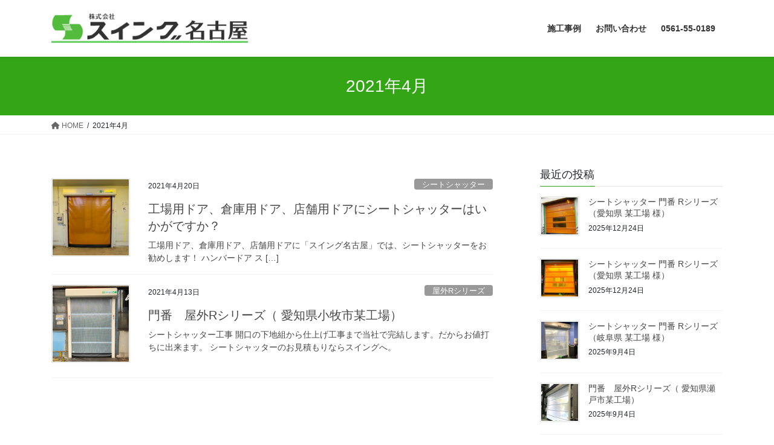

--- FILE ---
content_type: text/html; charset=UTF-8
request_url: https://sheet-shutter.com/2021/04/
body_size: 18865
content:
<!DOCTYPE html>
<html lang="ja">
<head>
<meta charset="utf-8">
<meta http-equiv="X-UA-Compatible" content="IE=edge">
<meta name="viewport" content="width=device-width, initial-scale=1">
<!-- Google tag (gtag.js) --><script async src="https://www.googletagmanager.com/gtag/js?id=UA-124396738-4"></script><script>window.dataLayer = window.dataLayer || [];function gtag(){dataLayer.push(arguments);}gtag('js', new Date());gtag('config', 'UA-124396738-4');</script>
<title>2021年4月 | スイング名古屋</title>
<meta name='robots' content='max-image-preview:large' />
<link rel="alternate" type="application/rss+xml" title="スイング名古屋 &raquo; フィード" href="https://sheet-shutter.com/feed/" />
<link rel="alternate" type="application/rss+xml" title="スイング名古屋 &raquo; コメントフィード" href="https://sheet-shutter.com/comments/feed/" />
<meta name="description" content="2021年4月 の記事 スイング名古屋 シートシャッターの販売、施工" /><script type="text/javascript">
window._wpemojiSettings = {"baseUrl":"https:\/\/s.w.org\/images\/core\/emoji\/14.0.0\/72x72\/","ext":".png","svgUrl":"https:\/\/s.w.org\/images\/core\/emoji\/14.0.0\/svg\/","svgExt":".svg","source":{"concatemoji":"https:\/\/sheet-shutter.com\/wp\/wp-includes\/js\/wp-emoji-release.min.js?ver=6.1.9"}};
/*! This file is auto-generated */
!function(e,a,t){var n,r,o,i=a.createElement("canvas"),p=i.getContext&&i.getContext("2d");function s(e,t){var a=String.fromCharCode,e=(p.clearRect(0,0,i.width,i.height),p.fillText(a.apply(this,e),0,0),i.toDataURL());return p.clearRect(0,0,i.width,i.height),p.fillText(a.apply(this,t),0,0),e===i.toDataURL()}function c(e){var t=a.createElement("script");t.src=e,t.defer=t.type="text/javascript",a.getElementsByTagName("head")[0].appendChild(t)}for(o=Array("flag","emoji"),t.supports={everything:!0,everythingExceptFlag:!0},r=0;r<o.length;r++)t.supports[o[r]]=function(e){if(p&&p.fillText)switch(p.textBaseline="top",p.font="600 32px Arial",e){case"flag":return s([127987,65039,8205,9895,65039],[127987,65039,8203,9895,65039])?!1:!s([55356,56826,55356,56819],[55356,56826,8203,55356,56819])&&!s([55356,57332,56128,56423,56128,56418,56128,56421,56128,56430,56128,56423,56128,56447],[55356,57332,8203,56128,56423,8203,56128,56418,8203,56128,56421,8203,56128,56430,8203,56128,56423,8203,56128,56447]);case"emoji":return!s([129777,127995,8205,129778,127999],[129777,127995,8203,129778,127999])}return!1}(o[r]),t.supports.everything=t.supports.everything&&t.supports[o[r]],"flag"!==o[r]&&(t.supports.everythingExceptFlag=t.supports.everythingExceptFlag&&t.supports[o[r]]);t.supports.everythingExceptFlag=t.supports.everythingExceptFlag&&!t.supports.flag,t.DOMReady=!1,t.readyCallback=function(){t.DOMReady=!0},t.supports.everything||(n=function(){t.readyCallback()},a.addEventListener?(a.addEventListener("DOMContentLoaded",n,!1),e.addEventListener("load",n,!1)):(e.attachEvent("onload",n),a.attachEvent("onreadystatechange",function(){"complete"===a.readyState&&t.readyCallback()})),(e=t.source||{}).concatemoji?c(e.concatemoji):e.wpemoji&&e.twemoji&&(c(e.twemoji),c(e.wpemoji)))}(window,document,window._wpemojiSettings);
</script>
<style type="text/css">
img.wp-smiley,
img.emoji {
	display: inline !important;
	border: none !important;
	box-shadow: none !important;
	height: 1em !important;
	width: 1em !important;
	margin: 0 0.07em !important;
	vertical-align: -0.1em !important;
	background: none !important;
	padding: 0 !important;
}
</style>
	<link rel='preload' id='vkExUnit_common_style-css-preload' href='https://sheet-shutter.com/wp/wp-content/plugins/vk-all-in-one-expansion-unit/assets/css/vkExUnit_style.css?ver=9.87.1.0' as='style' onload="this.onload=null;this.rel='stylesheet'"/>
<link rel='stylesheet' id='vkExUnit_common_style-css' href='https://sheet-shutter.com/wp/wp-content/plugins/vk-all-in-one-expansion-unit/assets/css/vkExUnit_style.css?ver=9.87.1.0' media='print' onload="this.media='all'; this.onload=null;">
<style id='vkExUnit_common_style-inline-css' type='text/css'>
:root {--ver_page_top_button_url:url(https://sheet-shutter.com/wp/wp-content/plugins/vk-all-in-one-expansion-unit/assets/images/to-top-btn-icon.svg);}@font-face {font-weight: normal;font-style: normal;font-family: "vk_sns";src: url("https://sheet-shutter.com/wp/wp-content/plugins/vk-all-in-one-expansion-unit/inc/sns/icons/fonts/vk_sns.eot?-bq20cj");src: url("https://sheet-shutter.com/wp/wp-content/plugins/vk-all-in-one-expansion-unit/inc/sns/icons/fonts/vk_sns.eot?#iefix-bq20cj") format("embedded-opentype"),url("https://sheet-shutter.com/wp/wp-content/plugins/vk-all-in-one-expansion-unit/inc/sns/icons/fonts/vk_sns.woff?-bq20cj") format("woff"),url("https://sheet-shutter.com/wp/wp-content/plugins/vk-all-in-one-expansion-unit/inc/sns/icons/fonts/vk_sns.ttf?-bq20cj") format("truetype"),url("https://sheet-shutter.com/wp/wp-content/plugins/vk-all-in-one-expansion-unit/inc/sns/icons/fonts/vk_sns.svg?-bq20cj#vk_sns") format("svg");}
</style>
<link rel='preload' id='wp-block-library-css-preload' href='https://sheet-shutter.com/wp/wp-includes/css/dist/block-library/style.min.css?ver=6.1.9' as='style' onload="this.onload=null;this.rel='stylesheet'"/>
<link rel='stylesheet' id='wp-block-library-css' href='https://sheet-shutter.com/wp/wp-includes/css/dist/block-library/style.min.css?ver=6.1.9' media='print' onload="this.media='all'; this.onload=null;">
<style id='wp-block-library-inline-css' type='text/css'>
/* VK Color Palettes */
</style>
<link rel='preload' id='classic-theme-styles-css-preload' href='https://sheet-shutter.com/wp/wp-includes/css/classic-themes.min.css?ver=1' as='style' onload="this.onload=null;this.rel='stylesheet'"/>
<link rel='stylesheet' id='classic-theme-styles-css' href='https://sheet-shutter.com/wp/wp-includes/css/classic-themes.min.css?ver=1' media='print' onload="this.media='all'; this.onload=null;">
<style id='global-styles-inline-css' type='text/css'>
body{--wp--preset--color--black: #000000;--wp--preset--color--cyan-bluish-gray: #abb8c3;--wp--preset--color--white: #ffffff;--wp--preset--color--pale-pink: #f78da7;--wp--preset--color--vivid-red: #cf2e2e;--wp--preset--color--luminous-vivid-orange: #ff6900;--wp--preset--color--luminous-vivid-amber: #fcb900;--wp--preset--color--light-green-cyan: #7bdcb5;--wp--preset--color--vivid-green-cyan: #00d084;--wp--preset--color--pale-cyan-blue: #8ed1fc;--wp--preset--color--vivid-cyan-blue: #0693e3;--wp--preset--color--vivid-purple: #9b51e0;--wp--preset--gradient--vivid-cyan-blue-to-vivid-purple: linear-gradient(135deg,rgba(6,147,227,1) 0%,rgb(155,81,224) 100%);--wp--preset--gradient--light-green-cyan-to-vivid-green-cyan: linear-gradient(135deg,rgb(122,220,180) 0%,rgb(0,208,130) 100%);--wp--preset--gradient--luminous-vivid-amber-to-luminous-vivid-orange: linear-gradient(135deg,rgba(252,185,0,1) 0%,rgba(255,105,0,1) 100%);--wp--preset--gradient--luminous-vivid-orange-to-vivid-red: linear-gradient(135deg,rgba(255,105,0,1) 0%,rgb(207,46,46) 100%);--wp--preset--gradient--very-light-gray-to-cyan-bluish-gray: linear-gradient(135deg,rgb(238,238,238) 0%,rgb(169,184,195) 100%);--wp--preset--gradient--cool-to-warm-spectrum: linear-gradient(135deg,rgb(74,234,220) 0%,rgb(151,120,209) 20%,rgb(207,42,186) 40%,rgb(238,44,130) 60%,rgb(251,105,98) 80%,rgb(254,248,76) 100%);--wp--preset--gradient--blush-light-purple: linear-gradient(135deg,rgb(255,206,236) 0%,rgb(152,150,240) 100%);--wp--preset--gradient--blush-bordeaux: linear-gradient(135deg,rgb(254,205,165) 0%,rgb(254,45,45) 50%,rgb(107,0,62) 100%);--wp--preset--gradient--luminous-dusk: linear-gradient(135deg,rgb(255,203,112) 0%,rgb(199,81,192) 50%,rgb(65,88,208) 100%);--wp--preset--gradient--pale-ocean: linear-gradient(135deg,rgb(255,245,203) 0%,rgb(182,227,212) 50%,rgb(51,167,181) 100%);--wp--preset--gradient--electric-grass: linear-gradient(135deg,rgb(202,248,128) 0%,rgb(113,206,126) 100%);--wp--preset--gradient--midnight: linear-gradient(135deg,rgb(2,3,129) 0%,rgb(40,116,252) 100%);--wp--preset--duotone--dark-grayscale: url('#wp-duotone-dark-grayscale');--wp--preset--duotone--grayscale: url('#wp-duotone-grayscale');--wp--preset--duotone--purple-yellow: url('#wp-duotone-purple-yellow');--wp--preset--duotone--blue-red: url('#wp-duotone-blue-red');--wp--preset--duotone--midnight: url('#wp-duotone-midnight');--wp--preset--duotone--magenta-yellow: url('#wp-duotone-magenta-yellow');--wp--preset--duotone--purple-green: url('#wp-duotone-purple-green');--wp--preset--duotone--blue-orange: url('#wp-duotone-blue-orange');--wp--preset--font-size--small: 13px;--wp--preset--font-size--medium: 20px;--wp--preset--font-size--large: 36px;--wp--preset--font-size--x-large: 42px;--wp--preset--spacing--20: 0.44rem;--wp--preset--spacing--30: 0.67rem;--wp--preset--spacing--40: 1rem;--wp--preset--spacing--50: 1.5rem;--wp--preset--spacing--60: 2.25rem;--wp--preset--spacing--70: 3.38rem;--wp--preset--spacing--80: 5.06rem;}:where(.is-layout-flex){gap: 0.5em;}body .is-layout-flow > .alignleft{float: left;margin-inline-start: 0;margin-inline-end: 2em;}body .is-layout-flow > .alignright{float: right;margin-inline-start: 2em;margin-inline-end: 0;}body .is-layout-flow > .aligncenter{margin-left: auto !important;margin-right: auto !important;}body .is-layout-constrained > .alignleft{float: left;margin-inline-start: 0;margin-inline-end: 2em;}body .is-layout-constrained > .alignright{float: right;margin-inline-start: 2em;margin-inline-end: 0;}body .is-layout-constrained > .aligncenter{margin-left: auto !important;margin-right: auto !important;}body .is-layout-constrained > :where(:not(.alignleft):not(.alignright):not(.alignfull)){max-width: var(--wp--style--global--content-size);margin-left: auto !important;margin-right: auto !important;}body .is-layout-constrained > .alignwide{max-width: var(--wp--style--global--wide-size);}body .is-layout-flex{display: flex;}body .is-layout-flex{flex-wrap: wrap;align-items: center;}body .is-layout-flex > *{margin: 0;}:where(.wp-block-columns.is-layout-flex){gap: 2em;}.has-black-color{color: var(--wp--preset--color--black) !important;}.has-cyan-bluish-gray-color{color: var(--wp--preset--color--cyan-bluish-gray) !important;}.has-white-color{color: var(--wp--preset--color--white) !important;}.has-pale-pink-color{color: var(--wp--preset--color--pale-pink) !important;}.has-vivid-red-color{color: var(--wp--preset--color--vivid-red) !important;}.has-luminous-vivid-orange-color{color: var(--wp--preset--color--luminous-vivid-orange) !important;}.has-luminous-vivid-amber-color{color: var(--wp--preset--color--luminous-vivid-amber) !important;}.has-light-green-cyan-color{color: var(--wp--preset--color--light-green-cyan) !important;}.has-vivid-green-cyan-color{color: var(--wp--preset--color--vivid-green-cyan) !important;}.has-pale-cyan-blue-color{color: var(--wp--preset--color--pale-cyan-blue) !important;}.has-vivid-cyan-blue-color{color: var(--wp--preset--color--vivid-cyan-blue) !important;}.has-vivid-purple-color{color: var(--wp--preset--color--vivid-purple) !important;}.has-black-background-color{background-color: var(--wp--preset--color--black) !important;}.has-cyan-bluish-gray-background-color{background-color: var(--wp--preset--color--cyan-bluish-gray) !important;}.has-white-background-color{background-color: var(--wp--preset--color--white) !important;}.has-pale-pink-background-color{background-color: var(--wp--preset--color--pale-pink) !important;}.has-vivid-red-background-color{background-color: var(--wp--preset--color--vivid-red) !important;}.has-luminous-vivid-orange-background-color{background-color: var(--wp--preset--color--luminous-vivid-orange) !important;}.has-luminous-vivid-amber-background-color{background-color: var(--wp--preset--color--luminous-vivid-amber) !important;}.has-light-green-cyan-background-color{background-color: var(--wp--preset--color--light-green-cyan) !important;}.has-vivid-green-cyan-background-color{background-color: var(--wp--preset--color--vivid-green-cyan) !important;}.has-pale-cyan-blue-background-color{background-color: var(--wp--preset--color--pale-cyan-blue) !important;}.has-vivid-cyan-blue-background-color{background-color: var(--wp--preset--color--vivid-cyan-blue) !important;}.has-vivid-purple-background-color{background-color: var(--wp--preset--color--vivid-purple) !important;}.has-black-border-color{border-color: var(--wp--preset--color--black) !important;}.has-cyan-bluish-gray-border-color{border-color: var(--wp--preset--color--cyan-bluish-gray) !important;}.has-white-border-color{border-color: var(--wp--preset--color--white) !important;}.has-pale-pink-border-color{border-color: var(--wp--preset--color--pale-pink) !important;}.has-vivid-red-border-color{border-color: var(--wp--preset--color--vivid-red) !important;}.has-luminous-vivid-orange-border-color{border-color: var(--wp--preset--color--luminous-vivid-orange) !important;}.has-luminous-vivid-amber-border-color{border-color: var(--wp--preset--color--luminous-vivid-amber) !important;}.has-light-green-cyan-border-color{border-color: var(--wp--preset--color--light-green-cyan) !important;}.has-vivid-green-cyan-border-color{border-color: var(--wp--preset--color--vivid-green-cyan) !important;}.has-pale-cyan-blue-border-color{border-color: var(--wp--preset--color--pale-cyan-blue) !important;}.has-vivid-cyan-blue-border-color{border-color: var(--wp--preset--color--vivid-cyan-blue) !important;}.has-vivid-purple-border-color{border-color: var(--wp--preset--color--vivid-purple) !important;}.has-vivid-cyan-blue-to-vivid-purple-gradient-background{background: var(--wp--preset--gradient--vivid-cyan-blue-to-vivid-purple) !important;}.has-light-green-cyan-to-vivid-green-cyan-gradient-background{background: var(--wp--preset--gradient--light-green-cyan-to-vivid-green-cyan) !important;}.has-luminous-vivid-amber-to-luminous-vivid-orange-gradient-background{background: var(--wp--preset--gradient--luminous-vivid-amber-to-luminous-vivid-orange) !important;}.has-luminous-vivid-orange-to-vivid-red-gradient-background{background: var(--wp--preset--gradient--luminous-vivid-orange-to-vivid-red) !important;}.has-very-light-gray-to-cyan-bluish-gray-gradient-background{background: var(--wp--preset--gradient--very-light-gray-to-cyan-bluish-gray) !important;}.has-cool-to-warm-spectrum-gradient-background{background: var(--wp--preset--gradient--cool-to-warm-spectrum) !important;}.has-blush-light-purple-gradient-background{background: var(--wp--preset--gradient--blush-light-purple) !important;}.has-blush-bordeaux-gradient-background{background: var(--wp--preset--gradient--blush-bordeaux) !important;}.has-luminous-dusk-gradient-background{background: var(--wp--preset--gradient--luminous-dusk) !important;}.has-pale-ocean-gradient-background{background: var(--wp--preset--gradient--pale-ocean) !important;}.has-electric-grass-gradient-background{background: var(--wp--preset--gradient--electric-grass) !important;}.has-midnight-gradient-background{background: var(--wp--preset--gradient--midnight) !important;}.has-small-font-size{font-size: var(--wp--preset--font-size--small) !important;}.has-medium-font-size{font-size: var(--wp--preset--font-size--medium) !important;}.has-large-font-size{font-size: var(--wp--preset--font-size--large) !important;}.has-x-large-font-size{font-size: var(--wp--preset--font-size--x-large) !important;}
.wp-block-navigation a:where(:not(.wp-element-button)){color: inherit;}
:where(.wp-block-columns.is-layout-flex){gap: 2em;}
.wp-block-pullquote{font-size: 1.5em;line-height: 1.6;}
</style>
<link rel='preload' id='pz-linkcard-css-preload' href='//sheet-shutter.com/wp/wp-content/uploads/pz-linkcard/style.css?ver=2.4.7.88' as='style' onload="this.onload=null;this.rel='stylesheet'"/>
<link rel='stylesheet' id='pz-linkcard-css' href='//sheet-shutter.com/wp/wp-content/uploads/pz-linkcard/style.css?ver=2.4.7.88' media='print' onload="this.media='all'; this.onload=null;">
<link rel='preload' id='sow-button-base-css-preload' href='https://sheet-shutter.com/wp/wp-content/plugins/so-widgets-bundle/widgets/button/css/style.css?ver=1.46.6' as='style' onload="this.onload=null;this.rel='stylesheet'"/>
<link rel='stylesheet' id='sow-button-base-css' href='https://sheet-shutter.com/wp/wp-content/plugins/so-widgets-bundle/widgets/button/css/style.css?ver=1.46.6' media='print' onload="this.media='all'; this.onload=null;">
<link rel='preload' id='sow-button-atom-eba686e3de7f-css-preload' href='https://sheet-shutter.com/wp/wp-content/uploads/siteorigin-widgets/sow-button-atom-eba686e3de7f.css?ver=6.1.9' as='style' onload="this.onload=null;this.rel='stylesheet'"/>
<link rel='stylesheet' id='sow-button-atom-eba686e3de7f-css' href='https://sheet-shutter.com/wp/wp-content/uploads/siteorigin-widgets/sow-button-atom-eba686e3de7f.css?ver=6.1.9' media='print' onload="this.media='all'; this.onload=null;">
<link rel='preload' id='sow-image-default-d6014b76747a-css-preload' href='https://sheet-shutter.com/wp/wp-content/uploads/siteorigin-widgets/sow-image-default-d6014b76747a.css?ver=6.1.9' as='style' onload="this.onload=null;this.rel='stylesheet'"/>
<link rel='stylesheet' id='sow-image-default-d6014b76747a-css' href='https://sheet-shutter.com/wp/wp-content/uploads/siteorigin-widgets/sow-image-default-d6014b76747a.css?ver=6.1.9' media='print' onload="this.media='all'; this.onload=null;">
<link rel='preload' id='veu-cta-css-preload' href='https://sheet-shutter.com/wp/wp-content/plugins/vk-all-in-one-expansion-unit/inc/call-to-action/package/assets/css/style.css?ver=9.87.1.0' as='style' onload="this.onload=null;this.rel='stylesheet'"/>
<link rel='stylesheet' id='veu-cta-css' href='https://sheet-shutter.com/wp/wp-content/plugins/vk-all-in-one-expansion-unit/inc/call-to-action/package/assets/css/style.css?ver=9.87.1.0' media='print' onload="this.media='all'; this.onload=null;">
<link rel='preload' id='vk-swiper-style-css-preload' href='https://sheet-shutter.com/wp/wp-content/plugins/vk-blocks/inc/vk-swiper/package/assets/css/swiper-bundle.min.css?ver=6.8.0' as='style' onload="this.onload=null;this.rel='stylesheet'"/>
<link rel='stylesheet' id='vk-swiper-style-css' href='https://sheet-shutter.com/wp/wp-content/plugins/vk-blocks/inc/vk-swiper/package/assets/css/swiper-bundle.min.css?ver=6.8.0' media='print' onload="this.media='all'; this.onload=null;">
<style id='bootstrap-4-style-css' type='text/css'>:root{--blue:#007bff;--indigo:#6610f2;--purple:#6f42c1;--pink:#e83e8c;--red:#dc3545;--orange:#fd7e14;--yellow:#ffc107;--green:#28a745;--teal:#20c997;--cyan:#17a2b8;--white:#fff;--gray:#6c757d;--gray-dark:#343a40;--primary:#007bff;--secondary:#6c757d;--success:#28a745;--info:#17a2b8;--warning:#ffc107;--danger:#dc3545;--light:#f8f9fa;--dark:#343a40;--breakpoint-xs:0;--breakpoint-sm:576px;--breakpoint-md:768px;--breakpoint-lg:992px;--breakpoint-xl:1200px;--font-family-sans-serif:-apple-system,BlinkMacSystemFont,"Segoe UI",Roboto,"Helvetica Neue",Arial,"Noto Sans","Liberation Sans",sans-serif,"Apple Color Emoji","Segoe UI Emoji","Segoe UI Symbol","Noto Color Emoji";--font-family-monospace:SFMono-Regular,Menlo,Monaco,Consolas,"Liberation Mono","Courier New",monospace}*,::after,::before{box-sizing:border-box}html{font-family:sans-serif;line-height:1.15;-webkit-text-size-adjust:100%;-webkit-tap-highlight-color:transparent}article,aside,footer,header,nav{display:block}body{margin:0;font-family:-apple-system,BlinkMacSystemFont,"Segoe UI",Roboto,"Helvetica Neue",Arial,"Noto Sans","Liberation Sans",sans-serif,"Apple Color Emoji","Segoe UI Emoji","Segoe UI Symbol","Noto Color Emoji";font-size:1rem;font-weight:400;line-height:1.5;color:#212529;text-align:left;background-color:#fff}[tabindex="-1"]:focus:not(:focus-visible){outline:0!important}h1,h4{margin-top:0;margin-bottom:.5rem}p{margin-top:0;margin-bottom:1rem}ol,ul{margin-top:0;margin-bottom:1rem}ol ol,ol ul,ul ol,ul ul{margin-bottom:0}strong{font-weight:bolder}a{color:#007bff;text-decoration:none;background-color:transparent}a:hover{color:#0056b3;text-decoration:underline}a:not([href]):not([class]){color:inherit;text-decoration:none}a:not([href]):not([class]):hover{color:inherit;text-decoration:none}img{vertical-align:middle;border-style:none}svg{overflow:hidden;vertical-align:middle}[role=button]{cursor:pointer}[type=button],[type=reset],[type=submit]{-webkit-appearance:button}[type=button]:not(:disabled),[type=reset]:not(:disabled),[type=submit]:not(:disabled){cursor:pointer}[type=button]::-moz-focus-inner,[type=reset]::-moz-focus-inner,[type=submit]::-moz-focus-inner{padding:0;border-style:none}[type=number]::-webkit-inner-spin-button,[type=number]::-webkit-outer-spin-button{height:auto}[type=search]{outline-offset:-2px;-webkit-appearance:none}[type=search]::-webkit-search-decoration{-webkit-appearance:none}::-webkit-file-upload-button{font:inherit;-webkit-appearance:button}[hidden]{display:none!important}h1,h4{margin-bottom:.5rem;font-weight:500;line-height:1.2}h1{font-size:2.5rem}h4{font-size:1.5rem}.container{width:100%;padding-right:15px;padding-left:15px;margin-right:auto;margin-left:auto}.row{display:flex;flex-wrap:wrap;margin-right:-15px;margin-left:-15px}.col,.col-md-12,.col-md-4{position:relative;width:100%;padding-right:15px;padding-left:15px}.col{flex-basis:0;flex-grow:1;max-width:100%}.form-control{display:block;width:100%;height:calc(1.5em + .75rem + 2px);padding:.375rem .75rem;font-size:1rem;font-weight:400;line-height:1.5;color:#495057;background-color:#fff;background-clip:padding-box;border:1px solid #ced4da;border-radius:.25rem;transition:border-color .15s ease-in-out,box-shadow .15s ease-in-out}.form-control::-ms-expand{background-color:transparent;border:0}.form-control:focus{color:#495057;background-color:#fff;border-color:#80bdff;outline:0;box-shadow:0 0 0 .2rem rgba(0,123,255,.25)}.form-control::-moz-placeholder{color:#6c757d;opacity:1}.form-control:-ms-input-placeholder{color:#6c757d;opacity:1}.form-control::placeholder{color:#6c757d;opacity:1}.form-control:disabled,.form-control[readonly]{background-color:#e9ecef;opacity:1}.btn{display:inline-block;font-weight:400;color:#212529;text-align:center;vertical-align:middle;-webkit-user-select:none;-moz-user-select:none;-ms-user-select:none;user-select:none;background-color:transparent;border:1px solid transparent;padding:.375rem .75rem;font-size:1rem;line-height:1.5;border-radius:.25rem;transition:color .15s ease-in-out,background-color .15s ease-in-out,border-color .15s ease-in-out,box-shadow .15s ease-in-out}.btn:hover{color:#212529;text-decoration:none}.btn:focus{outline:0;box-shadow:0 0 0 .2rem rgba(0,123,255,.25)}.btn:disabled{opacity:.65}.btn:not(:disabled):not(.disabled){cursor:pointer}.btn-primary{color:#fff;background-color:#007bff;border-color:#007bff}.btn-primary:hover{color:#fff;background-color:#0069d9;border-color:#0062cc}.btn-primary:focus{color:#fff;background-color:#0069d9;border-color:#0062cc;box-shadow:0 0 0 .2rem rgba(38,143,255,.5)}.btn-primary:disabled{color:#fff;background-color:#007bff;border-color:#007bff}.btn-primary:not(:disabled):not(.disabled).active,.btn-primary:not(:disabled):not(.disabled):active{color:#fff;background-color:#0062cc;border-color:#005cbf}.btn-primary:not(:disabled):not(.disabled).active:focus,.btn-primary:not(:disabled):not(.disabled):active:focus{box-shadow:0 0 0 .2rem rgba(38,143,255,.5)}.navbar-brand{display:inline-block;padding-top:.3125rem;padding-bottom:.3125rem;margin-right:1rem;font-size:1.25rem;line-height:inherit;white-space:nowrap}.navbar-brand:focus,.navbar-brand:hover{text-decoration:none}.card{position:relative;display:flex;flex-direction:column;min-width:0;word-wrap:break-word;background-color:#fff;background-clip:border-box;border:1px solid rgba(0,0,0,.125);border-radius:.25rem}.breadcrumb{display:flex;flex-wrap:wrap;padding:.75rem 1rem;margin-bottom:1rem;list-style:none;background-color:#e9ecef;border-radius:.25rem}.media{display:flex;align-items:flex-start}.media-body{flex:1}.carousel-item-next,.carousel-item-prev{display:block}.active.carousel-item-right,.carousel-item-next:not(.carousel-item-left){transform:translateX(100%)}.active.carousel-item-left,.carousel-item-prev:not(.carousel-item-right){transform:translateX(-100%)}.text-center{text-align:center!important}@media (prefers-reduced-motion:reduce){.form-control{transition:none}.btn{transition:none}}@media (min-width:576px){.container{max-width:540px}}@media (min-width:768px){.container{max-width:720px}.col-md-4{flex:0 0 33.33333333%;max-width:33.33333333%}.col-md-12{flex:0 0 100%;max-width:100%}}@media (min-width:992px){.container{max-width:960px}}@media (min-width:1200px){.container{max-width:1140px}}@media print{*,::after,::before{text-shadow:none!important;box-shadow:none!important}a:not(.btn){text-decoration:underline}img{page-break-inside:avoid}p{orphans:3;widows:3}body{min-width:992px!important}.container{min-width:992px!important}}</style>
<style id='lightning-common-style-css' type='text/css'>:root{--vk-color-text-body:#444444;--vk-color-text-link:#555555;--vk-color-text-link-hover:#1e73be;--vk-color-text-header:#444444;--vk-color-text-meta:#666666;--vk-color-text-light:#666666;--vk-color-border-hr:rgba(0,0,0,0.06);--vk-color-border-form:rgba(0,0,0,0.2);--vk-color-primary:#c00;--vk-color-primary-dark:#b00;--vk-color-accent-bg:rgba(0,0,0,0.02);--vk-color-header-bg:#fff;--vk-color-footer-bg:#f5f5f5;--vk-width-container:100%;--vk-width-container-padding:15px;--vk-width-col-2-main:66.6%;--vk-width-col-2-sub:calc(var(--vk-width-container) * 0.27);--vk-margin-meta:0.5rem;--vk-margin-headding-bottom:1.2em;--vk-margin-element-bottom:1rem;--vk-margin-block-bottom:2rem;--vk-margin-section-bottom:3rem;--vk-size-text:16px;--vk-size-text-meta:0.75rem;--vk-size-text-sm:0.875rem;--vk-size-text-xs:0.75rem;--vk-size-radius:5px;--vk-size-radius-sm:calc(var(--vk-size-radius) * 0.5);--vk-size-radius-lg:calc(var(--vk-size-radius) * 1.5);--vk-line-height:1.7em;--vk-line-height-low:1.5em}.vk-mobile-nav-menu-btn{position:fixed;top:5px;left:5px;z-index:2100;overflow:hidden;border:1px solid #333;border-radius:2px;width:34px;height:34px;cursor:pointer;text-indent:-9999px;background-size:24px 24px;transition:border-color .5s ease-out}.vk-mobile-nav-menu-btn.menu-open{border:1px solid rgba(255,255,255,.8)}.vk-mobile-nav{position:fixed;z-index:2000;width:100%;height:100%;display:block;padding:45px 10px;overflow:scroll;top:0;transition:all .5s ease-out}.vk-mobile-nav .vk-mobile-nav-menu-outer{margin-bottom:1.5em}.vk-mobile-nav nav ul{padding:0;margin:0}.vk-mobile-nav nav ul li{list-style:none;line-height:1.65}.vk-mobile-nav nav ul li a{padding:.7em .5em;position:relative;display:block;overflow:hidden}.vk-mobile-nav nav ul li a:hover{text-decoration:none}.vk-mobile-nav nav ul li li a{padding-left:1.5em}.vk-mobile-nav nav ul li li li a{padding-left:2.5em}.vk-mobile-nav nav ul li li li li a{padding-left:3.5em}.vk-mobile-nav.vk-mobile-nav-drop-in{top:-2000px}.vk-mobile-nav.vk-mobile-nav-open.vk-mobile-nav-drop-in{top:0}.vk-menu-acc{position:relative}.vk-menu-acc li{position:relative;margin-bottom:0}.vk-menu-acc .acc-btn{position:absolute;right:8px;top:8px;width:28px;height:28px;border:1px solid rgba(255,255,255,.8);border-radius:2px;background:url(../images/vk-menu-acc-icon-open-white.svg) center 50% no-repeat;background-size:28px 28px;cursor:pointer;z-index:1000;transition:transform .5s ease-out}.vk-menu-acc .acc-btn:before{position:relative;top:-5px;left:4px;font-size:16px}.vk-menu-acc .acc-btn-close{background:url(../images/vk-menu-btn-close.svg) center 50% no-repeat}.vk-menu-acc ul.acc-child-open{transition:all .5s ease-in;max-height:80vh;overflow-y:auto;opacity:1}.vk-mobile-nav-menu-btn{border-color:#333;background:var(--vk-mobile-nav-menu-btn-bg-src) center 50% no-repeat rgba(255,255,255,.8)}.vk-mobile-nav-menu-btn.menu-open{border-color:#333;background:var(--vk-mobile-nav-menu-btn-close-bg-src) center 50% no-repeat rgba(255,255,255,.8)}.vk-mobile-nav{background-color:#fff;border-bottom:1px solid #e5e5e5}.vk-mobile-nav nav>ul{border-top:1px solid #ccc}.vk-mobile-nav nav ul li a{color:#333;border-bottom:1px solid #ccc}.vk-menu-acc .acc-btn{border:1px solid var(--vk-menu-acc-btn-border-color);background:var(--vk-menu-acc-icon-open-black-bg-src) center 50% no-repeat}.vk-menu-acc .acc-btn-close{background:var(--vk-menu-acc-icon-close-black-bg-src) center 50% no-repeat}:root{--vk-font-size-xs:11px;--vk-color-link-text:#c00;--vk-color-link-text-hover:#c00;--vk-color-text-body:#333;--vk-color-text-light:#666;--vk-color-border-hr:#e5e5e5;--vk-color-border-image:#e5e5e5;--vk-line-height-low:1.5em}.vk_post{margin-left:15px;margin-right:15px}.vk_post a:hover{text-decoration:none}.vk_post.card{padding:0;margin-bottom:30px;box-sizing:border-box;max-width:100%}.card{overflow:hidden;box-shadow:none}.card a{color:inherit}.card a.btn-primary{color:#fff}.card-noborder.card{border:none;background:0 0}.vk_post.media{display:flex;padding:1em 0;margin:0 15px;border-bottom:1px solid var(--vk-color-border-hr,#e5e5e5)}.vk_post .media-body{width:65%}.media.vk_post:first-child{border-top:1px solid var(--vk-color-border-hr,#e5e5e5)}.vk_post .row{margin:0}:root{--text-color:#464646;--color-footer-border:rgba(0,0,0,0.15)}:root{--text-color:#464646;--color-footer-border:rgba(0,0,0,0.15)}.btn-primary:focus,.btn-primary:not(:disabled):not(.disabled):active:focus{box-shadow:0 0 0 .2rem rgba(171,184,195,.25)}:root{--color-key-default:#337ab7;--color-key-dark-default:#2e6da4}.subSection .media .media-heading{font-size:14px;position:relative;background-color:transparent;outline:unset;outline-offset:unset;box-shadow:unset;border:none;border-radius:unset;padding:0;color:#333;text-align:unset}.subSection .media .media-heading::after,.subSection .media .media-heading::before{content:none}.media .media-body .media-heading{font-size:20px;line-height:1.4em;margin-top:0;margin-bottom:.4em;font-weight:400;background:0 0;box-shadow:none;padding:0}.media p{margin-bottom:0;font-size:14px;line-height:150%}.siteHeader_logo{font-weight:500}@media (min-width:576px){:root{--vk-width-container:540px}}@media (min-width:576px) and (max-width:767.98px){.card.vk_post-col-sm-12{margin-bottom:20px}.card-imageRound.vk_post-col-sm-12,.card-noborder.vk_post-col-sm-12{margin-bottom:40px}.media.vk_post-col-sm-3:nth-child(2),.media.vk_post-col-sm-3:nth-child(3),.media.vk_post-col-sm-3:nth-child(4),.media.vk_post-col-sm-4:nth-child(2),.media.vk_post-col-sm-4:nth-child(3),.media.vk_post-col-sm-6:nth-child(2){border-top:1px solid var(--vk-color-border-hr,#e5e5e5)}}@media (min-width:768px){:root{--vk-width-container:720px}}@media (min-width:768px) and (max-width:991.98px){.card.vk_post-col-md-12{margin-bottom:20px}.card-imageRound.vk_post-col-md-12,.card-noborder.vk_post-col-md-12{margin-bottom:40px}.media.vk_post-col-md-3:nth-child(2),.media.vk_post-col-md-3:nth-child(3),.media.vk_post-col-md-3:nth-child(4),.media.vk_post-col-md-4:nth-child(2),.media.vk_post-col-md-4:nth-child(3),.media.vk_post-col-md-6:nth-child(2){border-top:1px solid var(--vk-color-border-hr,#e5e5e5)}}@media (min-width:992px){:root{--vk-width-container:960px}body.device-pc .vk-mobile-nav-menu-btn{display:none}body.device-pc .vk-mobile-nav{display:none}}@media (min-width:992px) and (max-width:1199.98px){.card.vk_post-col-lg-12{margin-bottom:20px}.card-imageRound.vk_post-col-lg-12,.card-noborder.vk_post-col-lg-12{margin-bottom:40px}.media.vk_post-col-lg-3:nth-child(2),.media.vk_post-col-lg-3:nth-child(3),.media.vk_post-col-lg-3:nth-child(4),.media.vk_post-col-lg-4:nth-child(2),.media.vk_post-col-lg-4:nth-child(3),.media.vk_post-col-lg-6:nth-child(2){border-top:1px solid var(--vk-color-border-hr,#e5e5e5)}}@media (min-width:1200px){:root{--vk-width-container:1140px}.card.vk_post-col-xl-12{margin-bottom:20px}.card-imageRound.vk_post-col-xl-12,.card-noborder.vk_post-col-xl-12{margin-bottom:40px}.media.vk_post-col-xl-3:nth-child(2),.media.vk_post-col-xl-3:nth-child(3),.media.vk_post-col-xl-3:nth-child(4),.media.vk_post-col-xl-4:nth-child(2),.media.vk_post-col-xl-4:nth-child(3),.media.vk_post-col-xl-6:nth-child(2){border-top:1px solid var(--vk-color-border-hr,#e5e5e5)}}@media (min-width:1400px){.card.vk_post-col-xxl-12{margin-bottom:20px}.card-imageRound.vk_post-col-xxl-12,.card-noborder.vk_post-col-xxl-12{margin-bottom:40px}.media.vk_post-col-xxl-3:nth-child(2),.media.vk_post-col-xxl-3:nth-child(3),.media.vk_post-col-xxl-3:nth-child(4),.media.vk_post-col-xxl-4:nth-child(2),.media.vk_post-col-xxl-4:nth-child(3),.media.vk_post-col-xxl-6:nth-child(2){border-top:1px solid var(--vk-color-border-hr,#e5e5e5)}}@media (max-width:575.98px){.card.vk_post-col-xs-12{margin-bottom:20px}.card-imageRound.vk_post-col-xs-12,.card-noborder.vk_post-col-xs-12{margin-bottom:40px}.media.vk_post-col-xs-6:nth-child(2){border-top:1px solid var(--vk-color-border-hr,#e5e5e5)}}@media print{#page_top{display:none!important}.vk-mobile-nav,.vk-mobile-nav-menu-btn{display:none}a{text-decoration:none!important}a[href]:after{content:""!important}}</style>
<style id='lightning-common-style-inline-css' type='text/css'>
/* vk-mobile-nav */:root {--vk-mobile-nav-menu-btn-bg-src: url("https://sheet-shutter.com/wp/wp-content/themes/lightning/_g2/inc/vk-mobile-nav/package//images/vk-menu-btn-black.svg");--vk-mobile-nav-menu-btn-close-bg-src: url("https://sheet-shutter.com/wp/wp-content/themes/lightning/_g2/inc/vk-mobile-nav/package//images/vk-menu-close-black.svg");--vk-menu-acc-icon-open-black-bg-src: url("https://sheet-shutter.com/wp/wp-content/themes/lightning/_g2/inc/vk-mobile-nav/package//images/vk-menu-acc-icon-open-black.svg");--vk-menu-acc-icon-open-white-bg-src: url("https://sheet-shutter.com/wp/wp-content/themes/lightning/_g2/inc/vk-mobile-nav/package//images/vk-menu-acc-icon-open-white.svg");--vk-menu-acc-icon-close-black-bg-src: url("https://sheet-shutter.com/wp/wp-content/themes/lightning/_g2/inc/vk-mobile-nav/package//images/vk-menu-close-black.svg");--vk-menu-acc-icon-close-white-bg-src: url("https://sheet-shutter.com/wp/wp-content/themes/lightning/_g2/inc/vk-mobile-nav/package//images/vk-menu-close-white.svg");}
</style>
<style id='lightning-design-style-css' type='text/css'>:root{--text-color:#464646;--color-footer-border:rgba(0,0,0,0.15)}body,html{font-size:14px}body{font-family:"メイリオ",Meiryo,"Hiragino Kaku Gothic Pro","ヒラギノ角ゴ Pro W3",Hiragino Sans,"Noto Sans JP",sans-serif;-ms-word-wrap:break-word;word-wrap:break-word}img{max-width:100%;height:auto}img{max-width:100%;height:auto}p{line-height:1.7;margin-bottom:1.2em}ol,ul{margin-top:1.5em;margin-bottom:1.2em}li{margin-bottom:.8em;line-height:1.65em}ol ol,ol ul,ul ol,ul ul{margin-top:10px;margin-bottom:10px}h1{position:relative}h4{margin:1.5em 0 1.2em;clear:both}h1:first-child,h4:first-child{margin-top:0}.btn{white-space:normal}.btn-xs{padding-left:15px;padding-right:15px;font-size:12px}.siteHeader .siteHeadContainer:after{content:"";display:block;clear:both}.siteContent{padding:2rem 0 2rem}.siteContent>.container>.row{display:block}.siteContent>.container>.row:after{content:"";display:block;clear:both}.mainSection>aside:last-child,.mainSection>div:last-child,.sideSection>aside:last-child,.sideSection>div:last-child{margin-bottom:0}.siteFooter{display:block;overflow:hidden}.siteHeader{width:100%;position:relative;z-index:1000;top:0;background-color:#fff;box-shadow:0 1px 3px rgba(0,0,0,.1);margin-bottom:0;min-height:46px;border:none}.siteHeader .container{padding-top:5px;padding-bottom:4px}.siteHeader_logo{display:inline-block;height:auto;padding:5px 0;margin:0;font-size:32px;line-height:1.5em;white-space:inherit}.siteHeader_logo a{color:#333}.siteHeader_logo a:hover{text-decoration:none;color:#337ab7}.siteHeader_logo img{max-height:40px;display:block}.siteFooter .widget{margin-bottom:25px}.siteFooter a{text-decoration:underline}.siteFooter a:hover{text-decoration:none}.siteFooter li>a{text-decoration:none}.siteFooter li>a:hover{text-decoration:underline}.copySection{border-top:var(--color-footer-border,#ccc)}.copySection p{font-size:12px;margin:0 15px 5px}.gMenu_outer{width:100%}.gMenu{margin:0 auto;padding:0;display:flex;list-style:none;position:relative}.gMenu a{color:#333;height:100%}.gMenu a:active,.gMenu a:focus,.gMenu a:hover{background-color:inhelit;transition:background-color .4s;color:#333;text-decoration:none}.gMenu li{margin:0;list-style:none;line-height:1.4;font-size:12px;position:relative}.gMenu>li{border-left:inhelit;text-align:center}.gMenu>li:last-child{border-right:inhelit}.gMenu>li .gMenu_name{font-size:14px;display:block;white-space:nowrap}.gMenu>li:hover,.gMenu>li[class*=current]{transition:all .5s ease-out;background-color:inhelit}.gMenu>li:hover:before,.gMenu>li[class*=current]:before{width:100%}.gMenu ul{margin:0;padding:0;text-align:left;transition:all .3s ease-in}.gMenu ul li a,.gMenu ul li a:hover{color:#fff}.gMenu ul li a{padding:14px 1.2em;border-bottom:1px solid rgba(255,255,255,.15)}.gMenu ul li a:hover{background-color:inhelit}.device-pc .gMenu>li>.acc-btn{display:none}.gMenu .acc-btn{color:#333;border-color:#333;background-image:var(--g_nav_main_acc_icon_open_url)}.gMenu .acc-btn.acc-btn-close{background-image:var(--g_nav_main_acc_icon_close_url)}.device-mobile .gMenu .acc-btn{width:20px;height:20px;right:6px;top:12px}.device-pc .gMenu>li>.acc-btn{display:none}.device-pc .gMenu>li>a{display:block;overflow:hidden;padding:14px 1.8em}.device-mobile .gMenu>li{padding:14px 2.5em}.device-mobile .gMenu>li .gMenu_name{font-size:12px}body,html{overflow-x:hidden}.sectionBox{padding-top:2em;padding-bottom:2em;display:block}.sectionBox:after{content:"";clear:both;display:block}.screen-reader-text{border:0;clip:rect(1px,1px,1px,1px);-webkit-clip-path:inset(50%);clip-path:inset(50%);height:1px;margin:-1px;overflow:hidden;padding:0;position:absolute!important;width:1px;word-wrap:normal!important;word-break:normal}.page-header{margin-top:0;margin-bottom:0;padding-bottom:0;text-align:center}.page-header_pageTitle,h1.page-header_pageTitle:first-child{margin:1.2em 0;font-size:1.75rem;line-height:1.1}.breadSection{border-bottom:1px solid rgba(0,0,0,.05)}.breadSection .breadcrumb{margin-top:0;margin-bottom:0;background:0 0;padding:6px 15px}.breadSection .breadcrumb li{margin-bottom:0;list-style:none}.breadSection .breadcrumb span{font-size:.75em}.mainSection header h1{margin-top:0;line-height:1.4em}.mainSection .postList::after{content:"";clear:both;display:block}h1.entry-title{font-size:32px}h1.entry-title>a{color:#464646}.mainSection .widget{margin-bottom:25px}.entry-meta{margin-bottom:.8em;padding-left:3px}.entry-meta i{margin-right:5px}.entry-meta_items{font-size:12px}.entry-meta_items.published a{color:#464646}.entry-meta_items_author{margin-left:.8em}.entry-meta_items_term{float:right;margin-right:0}.entry-meta_items_term_button{font-size:.8rem;line-height:1;padding:4px 1em 2px}.media{border-bottom:1px solid rgba(0,0,0,.05);padding:1rem 0;margin-top:0}.media>div{width:100%}.media .postList_thumbnail{width:160px;margin-bottom:.5em;padding-right:30px;display:block;overflow:hidden;float:left}.media .postList_thumbnail a{position:relative;display:block;overflow:hidden;border:1px solid #e5e5e5}.media .postList_thumbnail img{width:100%;height:auto;border:1px solid #fff}.media .media-body .media-heading{font-size:20px;line-height:1.4em;margin-top:0;margin-bottom:.4em;font-weight:400;background:0 0;box-shadow:none;padding:0}.media .media-body .media-heading a{color:#464646;text-decoration:none}.media p{margin-bottom:0;font-size:14px;line-height:150%}.media .entry-meta_updated{display:none}.media .entry-meta_items_author{display:none}.media a.media-body_excerpt{color:#464646;display:block;overflow:hidden}.subSection{display:block}.subSection .localNav{display:block}.subSection .widget{margin-bottom:25px}.subSection .media{padding:1em 0 .8em;margin-top:0}.subSection .media .postList_thumbnail{width:80px;padding-right:15px}.subSection .media .media-heading{font-size:14px}.subSection li>a:hover{text-decoration:underline}.subSection:after{content:"";clear:both;display:block}.subSection-title{font-size:18px;margin-bottom:15px}.subSection-title i{margin-right:8px}.widget{display:block}.widget .subSection-title{margin-top:0;font-size:18px}.widget .subSection-title a{color:inherit}.widget ul{margin-top:0}.widget:after{content:"";clear:both;display:block}.widget_archive ul,.widget_categories ul,.widget_link_list ul{padding-left:0;margin:0;font-size:14px;list-style:none}.widget_archive a,.widget_categories a,.widget_link_list a,.widget_postlist a{color:#464646}.widget_archive .subSection-title,.widget_categories .subSection-title,.widget_link_list .subSection-title,.widget_postlist .subSection-title{margin-bottom:0}.widget_archive ul li,.widget_categories ul li,.widget_link_list ul li,.widget_postlist ul li{margin-bottom:0}.widget_archive ul li a,.widget_categories ul li a,.widget_link_list ul li a,.widget_postlist ul li a{display:block;padding:10px .5em 8px;border-bottom:1px solid rgba(0,0,0,.05)}.siteFooter .widget_archive ul li a,.siteFooter .widget_categories ul li a,.siteFooter .widget_link_list ul li a,.siteFooter .widget_postlist ul li a{border-bottom:1px solid var(--color-footer-border,#ccc)}.widget_archive ul li li a,.widget_categories ul li li a,.widget_link_list ul li li a,.widget_postlist ul li li a{padding-left:1.5em}.widget_archive ul li li li a,.widget_categories ul li li li a,.widget_link_list ul li li li a,.widget_postlist ul li li li a{padding-left:2.5em}.widget_archive ul li li li li a,.widget_categories ul li li li li a,.widget_link_list ul li li li li a,.widget_postlist ul li li li li a{padding-left:3.5em}.widget_archive ul li li li li li a,.widget_categories ul li li li li li a,.widget_link_list ul li li li li li a,.widget_postlist ul li li li li li a{padding-left:4.5em}.widget_archive ul li li li li li li a,.widget_categories ul li li li li li li a,.widget_link_list ul li li li li li li a,.widget_postlist ul li li li li li li a{padding-left:5.5em}.widget_archive ul li li li li li li li a,.widget_categories ul li li li li li li li a,.widget_link_list ul li li li li li li li a,.widget_postlist ul li li li li li li li a{padding-left:6.5em}.widget_archive ul li li li li li li li li a,.widget_categories ul li li li li li li li li a,.widget_link_list ul li li li li li li li li a,.widget_postlist ul li li li li li li li li a{padding-left:7.5em}.widget_archive ul li li li li li li li li li a,.widget_categories ul li li li li li li li li li a,.widget_link_list ul li li li li li li li li li a,.widget_postlist ul li li li li li li li li li a{padding-left:8.5em}.widget_archive ul li li li li li li li li li li a,.widget_categories ul li li li li li li li li li li a,.widget_link_list ul li li li li li li li li li li a,.widget_postlist ul li li li li li li li li li li a{padding-left:9.5em}.widget_archive ul li li li li li li li li li li li a,.widget_categories ul li li li li li li li li li li li a,.widget_link_list ul li li li li li li li li li li li a,.widget_postlist ul li li li li li li li li li li li a{padding-left:10.5em}.widget_archive ul ul,.widget_categories ul ul,.widget_link_list ul ul,.widget_postlist ul ul{margin:0;padding-left:0}.siteContent_after{position:relative}.gMenu>li{float:left}.gMenu>li:before{position:absolute;left:0;bottom:0;content:"";width:0;border-bottom:1px solid #2e6da4;transition:all .5s ease-out}.gMenu>li.acc-parent-open::after{opacity:1;bottom:0}.gMenu>li>ul{margin-top:-1px}.gMenu ul li a:hover{background-color:#337ab7}.subSection-title{padding-bottom:8px;position:relative;border-bottom:1px solid rgba(0,0,0,.1)}.siteFooter .subSection-title{border-bottom:1px solid var(--color-footer-border,#ccc)}.subSection-title:after{content:".";line-height:0;display:block;overflow:hidden;position:absolute;bottom:-1px;width:30%;border-bottom:1px solid #337ab7}.page-header{background-color:#337ab7;color:#fff}.breadSection .breadcrumb li{line-height:1.2}.breadSection .breadcrumb a{color:#666;padding-bottom:2px}.breadSection .breadcrumb a:hover{border-bottom:1px solid #666;text-decoration:none}.breadSection .breadcrumb>li+li:before{content:"/";margin-left:.5em;margin-right:.5em;font-size:12px}.siteFooter{border-top:3px solid #337ab7;background-color:#f9f9f9}@media (min-width:768px){p{line-height:1.9}.siteContent{padding:2.5rem 0 2.5rem}.mainSection .widget{margin-bottom:35px}}@media (min-width:992px){body,html{font-size:16px}.siteContent{padding:3rem 0 3.5rem}.mainSection-col-two{width:66.66667%;float:left}.sideSection-col-two{width:calc(33.33333% - 3rem);float:right}.siteHeader .container{padding-top:16px;padding-bottom:14px}.siteHeader_logo img{max-height:50px}body.device-mobile .vk-mobile-nav-menu-btn{display:none}.gMenu_outer{top:-54px;transition:top 1s}.gMenu_outer::after{content:"";clear:both;display:block}.header_scrolled .siteHeadContainer.container{width:100%}.header_scrolled .navbar-header{margin-bottom:54px}.header_scrolled .gMenu_outer{clear:both;z-index:1000;position:fixed;top:0;left:0;width:100%;min-height:unset;background-color:#fff;box-shadow:0 1px 3px rgba(0,0,0,.1)}.header_scrolled .gMenu_outer nav{display:block;width:960px;margin-left:auto;margin-right:auto;padding-left:15px;padding-right:15px}.header_scrolled .gMenu{float:none;display:flex}.header_scrolled .gMenu>li{width:50%;border-left:1px solid #f5f5f5}.header_scrolled .gMenu>li:last-child{border-right:1px solid #f5f5f5}.device-pc .gMenu>li a{padding-left:1em;padding-right:1em}}@media (min-width:992px) and (min-width:1200px){.header_scrolled .gMenu_outer nav{width:1140px}}@media (min-width:1200px){.siteContent{padding:3.5rem 0 4rem}.siteHeader_logo{float:left}.gMenu_outer{right:0;float:right;width:auto;min-height:4em;display:table}.gMenu{right:0;margin:0;float:right}.gMenu_outer nav{display:table-cell;vertical-align:middle}}@media (max-width:1199.98px){.siteHeader_logo{width:100%;text-align:center}.siteHeader_logo img{margin-left:auto;margin-right:auto}.gMenu_outer nav{text-align:center}.gMenu{display:inline-flex;margin:0 auto}.gMenu>li{float:unset}}@media (max-width:991.98px){.mainSection,.sideSection{width:100%;flex-basis:unset}.mainSection{margin-bottom:2rem}.navbar-header{float:none}.siteHeader_logo{font-size:1.6rem;float:inherit;text-align:center;display:block;margin:0 auto;padding:0 45px}.siteHeader_logo img{display:block;margin:0 auto}.gMenu_outer{display:none}}@media (max-width:767px){.media .postList_thumbnail{padding-right:20px}}@media (max-width:767.98px){.entry-meta .entry-meta_items_term{float:none;display:block;margin-top:.5em}h1.entry-title{font-size:26px}}@media (max-width:500px){.media .postList_thumbnail{width:100px}}</style>
<style id='lightning-design-style-inline-css' type='text/css'>
:root {--color-key:#34a515;--wp--preset--color--vk-color-primary:#34a515;--color-key-dark:#117200;}
/* ltg common custom */:root {--vk-menu-acc-btn-border-color:#333;--vk-color-primary:#34a515;--vk-color-primary-dark:#117200;--vk-color-primary-vivid:#39b517;--color-key:#34a515;--wp--preset--color--vk-color-primary:#34a515;--color-key-dark:#117200;}.veu_color_txt_key { color:#117200 ; }.veu_color_bg_key { background-color:#117200 ; }.veu_color_border_key { border-color:#117200 ; }.btn-default { border-color:#34a515;color:#34a515;}.btn-default:focus,.btn-default:hover { border-color:#34a515;background-color: #34a515; }.wp-block-search__button,.btn-primary { background-color:#34a515;border-color:#117200; }.wp-block-search__button:focus,.wp-block-search__button:hover,.btn-primary:not(:disabled):not(.disabled):active,.btn-primary:focus,.btn-primary:hover { background-color:#117200;border-color:#34a515; }.btn-outline-primary { color : #34a515 ; border-color:#34a515; }.btn-outline-primary:not(:disabled):not(.disabled):active,.btn-outline-primary:focus,.btn-outline-primary:hover { color : #fff; background-color:#34a515;border-color:#117200; }a { color:#337ab7; }
.tagcloud a:before { font-family: "Font Awesome 5 Free";content: "\f02b";font-weight: bold; }
.media .media-body .media-heading a:hover { color:#34a515; }@media (min-width: 768px){.gMenu > li:before,.gMenu > li.menu-item-has-children::after { border-bottom-color:#117200 }.gMenu li li { background-color:#117200 }.gMenu li li a:hover { background-color:#34a515; }} /* @media (min-width: 768px) */.page-header { background-color:#34a515; }h2,.mainSection-title { border-top-color:#34a515; }h3:after,.subSection-title:after { border-bottom-color:#34a515; }ul.page-numbers li span.page-numbers.current,.page-link dl .post-page-numbers.current { background-color:#34a515; }.pager li > a { border-color:#34a515;color:#34a515;}.pager li > a:hover { background-color:#34a515;color:#fff;}.siteFooter { border-top-color:#34a515; }dt { border-left-color:#34a515; }:root {--g_nav_main_acc_icon_open_url:url(https://sheet-shutter.com/wp/wp-content/themes/lightning/_g2/inc/vk-mobile-nav/package/images/vk-menu-acc-icon-open-black.svg);--g_nav_main_acc_icon_close_url: url(https://sheet-shutter.com/wp/wp-content/themes/lightning/_g2/inc/vk-mobile-nav/package/images/vk-menu-close-black.svg);--g_nav_sub_acc_icon_open_url: url(https://sheet-shutter.com/wp/wp-content/themes/lightning/_g2/inc/vk-mobile-nav/package/images/vk-menu-acc-icon-open-white.svg);--g_nav_sub_acc_icon_close_url: url(https://sheet-shutter.com/wp/wp-content/themes/lightning/_g2/inc/vk-mobile-nav/package/images/vk-menu-close-white.svg);}
</style>
<style id='vk-blocks-build-css-css' type='text/css'>:root{--vk-margin-elem:2rem}:root{--vk-margin-xs:0.75rem;--vk-margin-sm:1.5rem;--vk-margin-md:2.4rem;--vk-margin-lg:4rem;--vk-margin-xl:6rem}@-webkit-keyframes trembling{0%{-webkit-transform:rotate(-0.5deg);transform:rotate(-0.5deg)}50%{-webkit-transform:rotate(0.5deg);transform:rotate(0.5deg)}}@keyframes trembling{0%{-webkit-transform:rotate(-0.5deg);transform:rotate(-0.5deg)}50%{-webkit-transform:rotate(0.5deg);transform:rotate(0.5deg)}}@-webkit-keyframes trembling-x{0%{-webkit-transform:scale(1,1);transform:scale(1,1)}50%{-webkit-transform:scale(0.99,0.96);transform:scale(0.99,0.96)}}@keyframes trembling-x{0%{-webkit-transform:scale(1,1);transform:scale(1,1)}50%{-webkit-transform:scale(0.99,0.96);transform:scale(0.99,0.96)}}@-webkit-keyframes pounding{0%{-webkit-transform:scale(1.05);transform:scale(1.05)}5%{-webkit-transform:scale(1);transform:scale(1)}95%{-webkit-transform:scale(1);transform:scale(1)}100%{-webkit-transform:scale(1.05);transform:scale(1.05)}}@keyframes pounding{0%{-webkit-transform:scale(1.05);transform:scale(1.05)}5%{-webkit-transform:scale(1);transform:scale(1)}95%{-webkit-transform:scale(1);transform:scale(1)}100%{-webkit-transform:scale(1.05);transform:scale(1.05)}}@-webkit-keyframes shaking{0%{-webkit-transform:translate(1px,1px);transform:translate(1px,1px)}25%{-webkit-transform:translate(1px,-1px);transform:translate(1px,-1px)}50%{-webkit-transform:translate(-1px,-1px);transform:translate(-1px,-1px)}75%{-webkit-transform:translate(-1px,1px);transform:translate(-1px,1px)}100%{-webkit-transform:translate(1px,1px);transform:translate(1px,1px)}}@keyframes shaking{0%{-webkit-transform:translate(1px,1px);transform:translate(1px,1px)}25%{-webkit-transform:translate(1px,-1px);transform:translate(1px,-1px)}50%{-webkit-transform:translate(-1px,-1px);transform:translate(-1px,-1px)}75%{-webkit-transform:translate(-1px,1px);transform:translate(-1px,1px)}100%{-webkit-transform:translate(1px,1px);transform:translate(1px,1px)}}:root{--vk-color-border-red:#dc3545;--vk-color-background-red:#dc3545;--vk-color-border-orange:#ffa536;--vk-color-background-orange:#ffa536;--vk-color-border-blue:#4267b2;--vk-color-background-blue:#4267b2;--vk-color-border-green:#28a745;--vk-color-background-green:#28a745;--vk-color-border-black:#222;--vk-color-background-black:#222}@-webkit-keyframes shine{0%{left:-40%}10%{left:120%}100%{left:120%}}@keyframes shine{0%{left:-40%}10%{left:120%}100%{left:120%}}:root{--vk-color-border:rgba(0,0,0,.12)}:root{--vk-color-background-white-translucent:rgba(255,255,255,0.5)}.swiper-pagination-bullet{border-radius:unset;width:30px;height:5px;background-color:#ccc;opacity:unset;outline:1px solid var(--vk-color-background-white-translucent)}.swiper-pagination-bullet-active{background:#666}:root{--vk-heading-has-background-padding:0.6em 0.7em 0.5em}</style>
<style id='vk-blocks-build-css-inline-css' type='text/css'>
:root {--vk_flow-arrow: url(https://sheet-shutter.com/wp/wp-content/plugins/vk-blocks/inc/vk-blocks/images/arrow_bottom.svg);--vk_image-mask-wave01: url(https://sheet-shutter.com/wp/wp-content/plugins/vk-blocks/inc/vk-blocks/images/wave01.svg);--vk_image-mask-wave02: url(https://sheet-shutter.com/wp/wp-content/plugins/vk-blocks/inc/vk-blocks/images/wave02.svg);--vk_image-mask-wave03: url(https://sheet-shutter.com/wp/wp-content/plugins/vk-blocks/inc/vk-blocks/images/wave03.svg);--vk_image-mask-wave04: url(https://sheet-shutter.com/wp/wp-content/plugins/vk-blocks/inc/vk-blocks/images/wave04.svg);}

	:root {

		--vk-balloon-border-width:1px;

		--vk-balloon-speech-offset:-12px;
	}
	
</style>
<link rel='preload' id='lightning-theme-style-css-preload' href='https://sheet-shutter.com/wp/wp-content/themes/lightning_child_sample/style.css?ver=15.5.1' as='style' onload="this.onload=null;this.rel='stylesheet'"/>
<link rel='stylesheet' id='lightning-theme-style-css' href='https://sheet-shutter.com/wp/wp-content/themes/lightning_child_sample/style.css?ver=15.5.1' media='print' onload="this.media='all'; this.onload=null;">
<link rel='preload' id='vk-font-awesome-css-preload' href='https://sheet-shutter.com/wp/wp-content/themes/lightning/vendor/vektor-inc/font-awesome-versions/src/versions/6/css/all.min.css?ver=6.1.0' as='style' onload="this.onload=null;this.rel='stylesheet'"/>
<link rel='stylesheet' id='vk-font-awesome-css' href='https://sheet-shutter.com/wp/wp-content/themes/lightning/vendor/vektor-inc/font-awesome-versions/src/versions/6/css/all.min.css?ver=6.1.0' media='print' onload="this.media='all'; this.onload=null;">
<script type='text/javascript' src='https://sheet-shutter.com/wp/wp-includes/js/jquery/jquery.min.js?ver=3.6.1' id='jquery-core-js'></script>
<script type='text/javascript' src='https://sheet-shutter.com/wp/wp-includes/js/jquery/jquery-migrate.min.js?ver=3.3.2' id='jquery-migrate-js'></script>
<link rel="https://api.w.org/" href="https://sheet-shutter.com/wp-json/" /><link rel="EditURI" type="application/rsd+xml" title="RSD" href="https://sheet-shutter.com/wp/xmlrpc.php?rsd" />
<link rel="wlwmanifest" type="application/wlwmanifest+xml" href="https://sheet-shutter.com/wp/wp-includes/wlwmanifest.xml" />
<meta name="generator" content="WordPress 6.1.9" />
<style id="lightning-color-custom-for-plugins" type="text/css">/* ltg theme common */.color_key_bg,.color_key_bg_hover:hover{background-color: #34a515;}.color_key_txt,.color_key_txt_hover:hover{color: #34a515;}.color_key_border,.color_key_border_hover:hover{border-color: #34a515;}.color_key_dark_bg,.color_key_dark_bg_hover:hover{background-color: #117200;}.color_key_dark_txt,.color_key_dark_txt_hover:hover{color: #117200;}.color_key_dark_border,.color_key_dark_border_hover:hover{border-color: #117200;}</style><!-- [ VK All in One Expansion Unit OGP ] -->
<meta property="og:site_name" content="スイング名古屋" />
<meta property="og:url" content="https://sheet-shutter.com/2021-04-20/" />
<meta property="og:title" content="2021年4月 | スイング名古屋" />
<meta property="og:description" content="2021年4月 の記事 スイング名古屋 シートシャッターの販売、施工" />
<meta property="og:type" content="article" />
<!-- [ / VK All in One Expansion Unit OGP ] -->
<!-- [ VK All in One Expansion Unit twitter card ] -->
<meta name="twitter:card" content="summary_large_image">
<meta name="twitter:description" content="2021年4月 の記事 スイング名古屋 シートシャッターの販売、施工">
<meta name="twitter:title" content="2021年4月 | スイング名古屋">
<meta name="twitter:url" content="https://sheet-shutter.com/2021-04-20/">
	<meta name="twitter:domain" content="sheet-shutter.com">
	<!-- [ / VK All in One Expansion Unit twitter card ] -->
	<link rel="icon" href="https://sheet-shutter.com/wp/wp-content/uploads/2020/01/cropped-ファビコン-32x32.png" sizes="32x32" />
<link rel="icon" href="https://sheet-shutter.com/wp/wp-content/uploads/2020/01/cropped-ファビコン-192x192.png" sizes="192x192" />
<link rel="apple-touch-icon" href="https://sheet-shutter.com/wp/wp-content/uploads/2020/01/cropped-ファビコン-180x180.png" />
<meta name="msapplication-TileImage" content="https://sheet-shutter.com/wp/wp-content/uploads/2020/01/cropped-ファビコン-270x270.png" />
		<style type="text/css" id="wp-custom-css">
			/* フッター */
footer .copySection p:nth-child(2) {
    display:none !important;
    }

/* 文字の大きさ */
.mini-content-container-1 .slide-text-title{
  font-size:2em;
	font-weight: bold;
}

.mini-content-container-1 .slide-text-caption{
font-size:1.2em;
}

.mini-content-container-1 .btn-ghost{
font-size:1.8em;
font-weight: bold;
}

/*******************************
* スマホの場合
********************************/
@media only screen and (max-width:640px){
/* 文字の大きさ */
.mini-content-container-1 .slide-text-title{
font-size:1.3em;
font-weight: bold;	
}

.mini-content-container-1 .slide-text-caption{
font-size:1.4em;
}
	
.mini-content-container-1 .btn-ghost{
font-size:1.2em;
font-weight: bold;
}


}

/* 画像の上に文字 */
.Ferrum {
	width:		100%;
	margin:		0;
	padding:	0;
	position:	relative; /* 相対位置指定 */
}
.FerrumText {
	width:		100%;
	text-align:	center;
	margin:		0;
	padding:	0;
	position:	absolute; /* 絶対位置指定 */
}



/*　投稿一覧をカード型にする　*/
/*　コメントアウトしておきます（6/23）
#main .postList,
.home .mainSection .postList {
    display: flex;
    width: 100%;
    flex-wrap:wrap;
}
 
#main .media,
.home .media {
    padding: 1%;
    margin: 1% 1% 50px;
    border: solid 1px #eee;
}
 
@media (max-width: 480px) {
    #main .media,
    .home .media {
        width: 98%;
    }
}
 
@media (min-width: 481px) and (max-width: 767px) {
    #main .media,
    .home .media {
        width: 48%;
    }
}
 
@media (min-width: 768px) {
    #main .media,
    .home .media {
        width: 31.333%;
    }
}
 
.archive .entry-meta_items_term,
.blog .entry-meta_items_term,
.home .entry-meta_items_term {
    display: none;
}
 
#main .media .postList_thumbnail,
.home .media .postList_thumbnail {
    width: 100%;
    padding-right: 0px;
    float: none;
}
 
#main .navigation.pagination,
.home .navigation.pagination {
    width: 100%;
}
（6/23）*/
		</style>
		
</head>
<body class="archive date custom-background post-type-post vk-blocks sidebar-fix sidebar-fix-priority-top bootstrap4 device-pc fa_v6_css">
<a class="skip-link screen-reader-text" href="#main">コンテンツへスキップ</a>
<a class="skip-link screen-reader-text" href="#vk-mobile-nav">ナビゲーションに移動</a>
<svg xmlns="http://www.w3.org/2000/svg" viewBox="0 0 0 0" width="0" height="0" focusable="false" role="none" style="visibility: hidden; position: absolute; left: -9999px; overflow: hidden;" ><defs><filter id="wp-duotone-dark-grayscale"><feColorMatrix color-interpolation-filters="sRGB" type="matrix" values=" .299 .587 .114 0 0 .299 .587 .114 0 0 .299 .587 .114 0 0 .299 .587 .114 0 0 " /><feComponentTransfer color-interpolation-filters="sRGB" ><feFuncR type="table" tableValues="0 0.49803921568627" /><feFuncG type="table" tableValues="0 0.49803921568627" /><feFuncB type="table" tableValues="0 0.49803921568627" /><feFuncA type="table" tableValues="1 1" /></feComponentTransfer><feComposite in2="SourceGraphic" operator="in" /></filter></defs></svg><svg xmlns="http://www.w3.org/2000/svg" viewBox="0 0 0 0" width="0" height="0" focusable="false" role="none" style="visibility: hidden; position: absolute; left: -9999px; overflow: hidden;" ><defs><filter id="wp-duotone-grayscale"><feColorMatrix color-interpolation-filters="sRGB" type="matrix" values=" .299 .587 .114 0 0 .299 .587 .114 0 0 .299 .587 .114 0 0 .299 .587 .114 0 0 " /><feComponentTransfer color-interpolation-filters="sRGB" ><feFuncR type="table" tableValues="0 1" /><feFuncG type="table" tableValues="0 1" /><feFuncB type="table" tableValues="0 1" /><feFuncA type="table" tableValues="1 1" /></feComponentTransfer><feComposite in2="SourceGraphic" operator="in" /></filter></defs></svg><svg xmlns="http://www.w3.org/2000/svg" viewBox="0 0 0 0" width="0" height="0" focusable="false" role="none" style="visibility: hidden; position: absolute; left: -9999px; overflow: hidden;" ><defs><filter id="wp-duotone-purple-yellow"><feColorMatrix color-interpolation-filters="sRGB" type="matrix" values=" .299 .587 .114 0 0 .299 .587 .114 0 0 .299 .587 .114 0 0 .299 .587 .114 0 0 " /><feComponentTransfer color-interpolation-filters="sRGB" ><feFuncR type="table" tableValues="0.54901960784314 0.98823529411765" /><feFuncG type="table" tableValues="0 1" /><feFuncB type="table" tableValues="0.71764705882353 0.25490196078431" /><feFuncA type="table" tableValues="1 1" /></feComponentTransfer><feComposite in2="SourceGraphic" operator="in" /></filter></defs></svg><svg xmlns="http://www.w3.org/2000/svg" viewBox="0 0 0 0" width="0" height="0" focusable="false" role="none" style="visibility: hidden; position: absolute; left: -9999px; overflow: hidden;" ><defs><filter id="wp-duotone-blue-red"><feColorMatrix color-interpolation-filters="sRGB" type="matrix" values=" .299 .587 .114 0 0 .299 .587 .114 0 0 .299 .587 .114 0 0 .299 .587 .114 0 0 " /><feComponentTransfer color-interpolation-filters="sRGB" ><feFuncR type="table" tableValues="0 1" /><feFuncG type="table" tableValues="0 0.27843137254902" /><feFuncB type="table" tableValues="0.5921568627451 0.27843137254902" /><feFuncA type="table" tableValues="1 1" /></feComponentTransfer><feComposite in2="SourceGraphic" operator="in" /></filter></defs></svg><svg xmlns="http://www.w3.org/2000/svg" viewBox="0 0 0 0" width="0" height="0" focusable="false" role="none" style="visibility: hidden; position: absolute; left: -9999px; overflow: hidden;" ><defs><filter id="wp-duotone-midnight"><feColorMatrix color-interpolation-filters="sRGB" type="matrix" values=" .299 .587 .114 0 0 .299 .587 .114 0 0 .299 .587 .114 0 0 .299 .587 .114 0 0 " /><feComponentTransfer color-interpolation-filters="sRGB" ><feFuncR type="table" tableValues="0 0" /><feFuncG type="table" tableValues="0 0.64705882352941" /><feFuncB type="table" tableValues="0 1" /><feFuncA type="table" tableValues="1 1" /></feComponentTransfer><feComposite in2="SourceGraphic" operator="in" /></filter></defs></svg><svg xmlns="http://www.w3.org/2000/svg" viewBox="0 0 0 0" width="0" height="0" focusable="false" role="none" style="visibility: hidden; position: absolute; left: -9999px; overflow: hidden;" ><defs><filter id="wp-duotone-magenta-yellow"><feColorMatrix color-interpolation-filters="sRGB" type="matrix" values=" .299 .587 .114 0 0 .299 .587 .114 0 0 .299 .587 .114 0 0 .299 .587 .114 0 0 " /><feComponentTransfer color-interpolation-filters="sRGB" ><feFuncR type="table" tableValues="0.78039215686275 1" /><feFuncG type="table" tableValues="0 0.94901960784314" /><feFuncB type="table" tableValues="0.35294117647059 0.47058823529412" /><feFuncA type="table" tableValues="1 1" /></feComponentTransfer><feComposite in2="SourceGraphic" operator="in" /></filter></defs></svg><svg xmlns="http://www.w3.org/2000/svg" viewBox="0 0 0 0" width="0" height="0" focusable="false" role="none" style="visibility: hidden; position: absolute; left: -9999px; overflow: hidden;" ><defs><filter id="wp-duotone-purple-green"><feColorMatrix color-interpolation-filters="sRGB" type="matrix" values=" .299 .587 .114 0 0 .299 .587 .114 0 0 .299 .587 .114 0 0 .299 .587 .114 0 0 " /><feComponentTransfer color-interpolation-filters="sRGB" ><feFuncR type="table" tableValues="0.65098039215686 0.40392156862745" /><feFuncG type="table" tableValues="0 1" /><feFuncB type="table" tableValues="0.44705882352941 0.4" /><feFuncA type="table" tableValues="1 1" /></feComponentTransfer><feComposite in2="SourceGraphic" operator="in" /></filter></defs></svg><svg xmlns="http://www.w3.org/2000/svg" viewBox="0 0 0 0" width="0" height="0" focusable="false" role="none" style="visibility: hidden; position: absolute; left: -9999px; overflow: hidden;" ><defs><filter id="wp-duotone-blue-orange"><feColorMatrix color-interpolation-filters="sRGB" type="matrix" values=" .299 .587 .114 0 0 .299 .587 .114 0 0 .299 .587 .114 0 0 .299 .587 .114 0 0 " /><feComponentTransfer color-interpolation-filters="sRGB" ><feFuncR type="table" tableValues="0.098039215686275 1" /><feFuncG type="table" tableValues="0 0.66274509803922" /><feFuncB type="table" tableValues="0.84705882352941 0.41960784313725" /><feFuncA type="table" tableValues="1 1" /></feComponentTransfer><feComposite in2="SourceGraphic" operator="in" /></filter></defs></svg><header class="siteHeader">
		<div class="container siteHeadContainer">
		<div class="navbar-header">
						<p class="navbar-brand siteHeader_logo">
			<a href="https://sheet-shutter.com/">
				<span><img src="https://sheet-shutter.com/wp/wp-content/uploads/2020/06/logo2-1.jpg" alt="スイング名古屋" /></span>
			</a>
			</p>
					</div>

					<div id="gMenu_outer" class="gMenu_outer">
				<nav class="menu-%e3%83%a1%e3%82%a4%e3%83%b3%e3%83%a1%e3%83%8b%e3%83%a5%e3%83%bc-container"><ul id="menu-%e3%83%a1%e3%82%a4%e3%83%b3%e3%83%a1%e3%83%8b%e3%83%a5%e3%83%bc" class="menu gMenu vk-menu-acc"><li id="menu-item-205" class="menu-item menu-item-type-custom menu-item-object-custom"><a href="#jirei"><strong class="gMenu_name">施工事例</strong></a></li>
<li id="menu-item-206" class="menu-item menu-item-type-custom menu-item-object-custom"><a href="http://www.swing-door.co.jp/contact.php"><strong class="gMenu_name">お問い合わせ</strong></a></li>
<li id="menu-item-207" class="menu-item menu-item-type-custom menu-item-object-custom"><a href="tel:09038354566"><strong class="gMenu_name">0561-55-0189</strong></a></li>
</ul></nav>			</div>
			</div>
	</header>

<div class="section page-header"><div class="container"><div class="row"><div class="col-md-12">
<h1 class="page-header_pageTitle">
2021年4月</h1>
</div></div></div></div><!-- [ /.page-header ] -->


<!-- [ .breadSection ] --><div class="section breadSection"><div class="container"><div class="row"><ol class="breadcrumb" itemscope itemtype="https://schema.org/BreadcrumbList"><li id="panHome" itemprop="itemListElement" itemscope itemtype="http://schema.org/ListItem"><a itemprop="item" href="https://sheet-shutter.com/"><span itemprop="name"><i class="fa fa-home"></i> HOME</span></a><meta itemprop="position" content="1" /></li><li><span>2021年4月</span><meta itemprop="position" content="2" /></li></ol></div></div></div><!-- [ /.breadSection ] -->

<div class="section siteContent">
<div class="container">
<div class="row">
<div class="col mainSection mainSection-col-two baseSection vk_posts-mainSection" id="main" role="main">

	
<div class="postList">


	
		<article class="media">
<div id="post-333" class="post-333 post type-post status-publish format-standard has-post-thumbnail hentry category-24 tag-2 tag-12 tag-29 tag-10">
		<div class="media-left postList_thumbnail">
		<a href="https://sheet-shutter.com/2021-04-20/">
		<img width="150" height="150" src="https://sheet-shutter.com/wp/wp-content/uploads/2020/10/S__32235533logo-150x150.jpg" class="media-object wp-post-image" alt="" decoding="async" />		</a>
	</div>
		<div class="media-body">
		<div class="entry-meta">


<span class="published entry-meta_items">2021年4月20日</span>

<span class="entry-meta_items entry-meta_updated">/ 最終更新日時 : <span class="updated">2021年4月20日</span></span>


	
	<span class="vcard author entry-meta_items entry-meta_items_author"><span class="fn">wpmaster</span></span>



<span class="entry-meta_items entry-meta_items_term"><a href="https://sheet-shutter.com/category/%e3%82%b7%e3%83%bc%e3%83%88%e3%82%b7%e3%83%a3%e3%83%83%e3%82%bf%e3%83%bc/" class="btn btn-xs btn-primary entry-meta_items_term_button" style="background-color:#999999;border:none;">シートシャッター</a></span>
</div>
		<h1 class="media-heading entry-title"><a href="https://sheet-shutter.com/2021-04-20/">工場用ドア、倉庫用ドア、店舗用ドアにシートシャッターはいかがですか？</a></h1>
		<a href="https://sheet-shutter.com/2021-04-20/" class="media-body_excerpt"><p>工場用ドア、倉庫用ドア、店舗用ドアに「スイング名古屋」では、シートシャッターをお勧めします！ ハンバードア ス [&hellip;]</p>
</a>
	</div>
</div>
</article>
<article class="media">
<div id="post-330" class="post-330 post type-post status-publish format-standard has-post-thumbnail hentry category-r tag-2 tag-7 tag-10 tag-15">
		<div class="media-left postList_thumbnail">
		<a href="https://sheet-shutter.com/2021-04-13/">
		<img width="150" height="150" src="https://sheet-shutter.com/wp/wp-content/uploads/2020/03/S__27656229-150x150.png" class="media-object wp-post-image" alt="" decoding="async" loading="lazy" srcset="https://sheet-shutter.com/wp/wp-content/uploads/2020/03/S__27656229-150x150.png 150w, https://sheet-shutter.com/wp/wp-content/uploads/2020/03/S__27656229-100x100.png 100w" sizes="(max-width: 150px) 100vw, 150px" />		</a>
	</div>
		<div class="media-body">
		<div class="entry-meta">


<span class="published entry-meta_items">2021年4月13日</span>

<span class="entry-meta_items entry-meta_updated">/ 最終更新日時 : <span class="updated">2021年4月13日</span></span>


	
	<span class="vcard author entry-meta_items entry-meta_items_author"><span class="fn">wpmaster</span></span>



<span class="entry-meta_items entry-meta_items_term"><a href="https://sheet-shutter.com/category/%e5%b1%8b%e5%a4%96r%e3%82%b7%e3%83%aa%e3%83%bc%e3%82%ba/" class="btn btn-xs btn-primary entry-meta_items_term_button" style="background-color:#999999;border:none;">屋外Rシリーズ</a></span>
</div>
		<h1 class="media-heading entry-title"><a href="https://sheet-shutter.com/2021-04-13/">門番　屋外Rシリーズ（ 愛知県小牧市某工場）</a></h1>
		<a href="https://sheet-shutter.com/2021-04-13/" class="media-body_excerpt"><p>シートシャッター工事 開口の下地組から仕上げ工事まで当社で完結します。だからお値打ちに出来ます。 シートシャッターのお見積もりならスイングへ。</p>
</a>
	</div>
</div>
</article>

	
	
	
</div><!-- [ /.postList ] -->

</div><!-- [ /.mainSection ] -->

	<div class="col subSection sideSection sideSection-col-two baseSection">
				

<aside class="widget widget_postlist">
<h1 class="subSection-title">最近の投稿</h1>

  <div class="media">

	
	  <div class="media-left postList_thumbnail">
		<a href="https://sheet-shutter.com/%e3%82%b7%e3%83%bc%e3%83%88%e3%82%b7%e3%83%a3%e3%83%83%e3%82%bf%e3%83%bc-%e9%96%80%e7%95%aa-r%e3%82%b7%e3%83%aa%e3%83%bc%e3%82%ba%ef%bc%88%e6%84%9b%e7%9f%a5%e7%9c%8c-%e6%9f%90%e5%b7%a5%e5%a0%b4-2/">
		<img width="150" height="150" src="https://sheet-shutter.com/wp/wp-content/uploads/2025/12/4-150x150.jpg" class="attachment-thumbnail size-thumbnail wp-post-image" alt="" decoding="async" loading="lazy" />		</a>
	  </div>

	
	<div class="media-body">
	  <h4 class="media-heading"><a href="https://sheet-shutter.com/%e3%82%b7%e3%83%bc%e3%83%88%e3%82%b7%e3%83%a3%e3%83%83%e3%82%bf%e3%83%bc-%e9%96%80%e7%95%aa-r%e3%82%b7%e3%83%aa%e3%83%bc%e3%82%ba%ef%bc%88%e6%84%9b%e7%9f%a5%e7%9c%8c-%e6%9f%90%e5%b7%a5%e5%a0%b4-2/">シートシャッター 門番 Rシリーズ（愛知県 某工場 様）</a></h4>
	  <div class="published entry-meta_items">2025年12月24日</div>
	</div>
  </div>


  <div class="media">

	
	  <div class="media-left postList_thumbnail">
		<a href="https://sheet-shutter.com/%e3%82%b7%e3%83%bc%e3%83%88%e3%82%b7%e3%83%a3%e3%83%83%e3%82%bf%e3%83%bc-%e9%96%80%e7%95%aa-r%e3%82%b7%e3%83%aa%e3%83%bc%e3%82%ba%ef%bc%88%e6%84%9b%e7%9f%a5%e7%9c%8c-%e6%9f%90%e5%b7%a5%e5%a0%b4/">
		<img width="150" height="150" src="https://sheet-shutter.com/wp/wp-content/uploads/2025/12/3-150x150.jpg" class="attachment-thumbnail size-thumbnail wp-post-image" alt="" decoding="async" loading="lazy" srcset="https://sheet-shutter.com/wp/wp-content/uploads/2025/12/3-150x150.jpg 150w, https://sheet-shutter.com/wp/wp-content/uploads/2025/12/3-300x300.jpg 300w, https://sheet-shutter.com/wp/wp-content/uploads/2025/12/3-1024x1024.jpg 1024w, https://sheet-shutter.com/wp/wp-content/uploads/2025/12/3-768x768.jpg 768w, https://sheet-shutter.com/wp/wp-content/uploads/2025/12/3.jpg 1080w" sizes="(max-width: 150px) 100vw, 150px" />		</a>
	  </div>

	
	<div class="media-body">
	  <h4 class="media-heading"><a href="https://sheet-shutter.com/%e3%82%b7%e3%83%bc%e3%83%88%e3%82%b7%e3%83%a3%e3%83%83%e3%82%bf%e3%83%bc-%e9%96%80%e7%95%aa-r%e3%82%b7%e3%83%aa%e3%83%bc%e3%82%ba%ef%bc%88%e6%84%9b%e7%9f%a5%e7%9c%8c-%e6%9f%90%e5%b7%a5%e5%a0%b4/">シートシャッター 門番 Rシリーズ（愛知県 某工場 様）</a></h4>
	  <div class="published entry-meta_items">2025年12月24日</div>
	</div>
  </div>


  <div class="media">

	
	  <div class="media-left postList_thumbnail">
		<a href="https://sheet-shutter.com/%e3%82%b7%e3%83%bc%e3%83%88%e3%82%b7%e3%83%a3%e3%83%83%e3%82%bf%e3%83%bc-%e9%96%80%e7%95%aa-r%e3%82%b7%e3%83%aa%e3%83%bc%e3%82%ba%ef%bc%88%e5%b2%90%e9%98%9c%e7%9c%8c-%e6%9f%90%e5%b7%a5%e5%a0%b4/">
		<img width="150" height="150" src="https://sheet-shutter.com/wp/wp-content/uploads/2025/09/4-150x150.jpg" class="attachment-thumbnail size-thumbnail wp-post-image" alt="" decoding="async" loading="lazy" srcset="https://sheet-shutter.com/wp/wp-content/uploads/2025/09/4-150x150.jpg 150w, https://sheet-shutter.com/wp/wp-content/uploads/2025/09/4-300x300.jpg 300w, https://sheet-shutter.com/wp/wp-content/uploads/2025/09/4-1024x1024.jpg 1024w, https://sheet-shutter.com/wp/wp-content/uploads/2025/09/4-768x768.jpg 768w, https://sheet-shutter.com/wp/wp-content/uploads/2025/09/4.jpg 1080w" sizes="(max-width: 150px) 100vw, 150px" />		</a>
	  </div>

	
	<div class="media-body">
	  <h4 class="media-heading"><a href="https://sheet-shutter.com/%e3%82%b7%e3%83%bc%e3%83%88%e3%82%b7%e3%83%a3%e3%83%83%e3%82%bf%e3%83%bc-%e9%96%80%e7%95%aa-r%e3%82%b7%e3%83%aa%e3%83%bc%e3%82%ba%ef%bc%88%e5%b2%90%e9%98%9c%e7%9c%8c-%e6%9f%90%e5%b7%a5%e5%a0%b4/">シートシャッター 門番 Rシリーズ（岐阜県 某工場 様）</a></h4>
	  <div class="published entry-meta_items">2025年9月4日</div>
	</div>
  </div>


  <div class="media">

	
	  <div class="media-left postList_thumbnail">
		<a href="https://sheet-shutter.com/%e9%96%80%e7%95%aa%e3%80%80%e5%b1%8b%e5%a4%96r%e3%82%b7%e3%83%aa%e3%83%bc%e3%82%ba%ef%bc%88-%e6%84%9b%e7%9f%a5%e7%9c%8c%e7%80%ac%e6%88%b8%e5%b8%82%e6%9f%90%e5%b7%a5%e5%a0%b4%ef%bc%89/">
		<img width="150" height="150" src="https://sheet-shutter.com/wp/wp-content/uploads/2025/09/大栄SST-150x150.jpg" class="attachment-thumbnail size-thumbnail wp-post-image" alt="" decoding="async" loading="lazy" />		</a>
	  </div>

	
	<div class="media-body">
	  <h4 class="media-heading"><a href="https://sheet-shutter.com/%e9%96%80%e7%95%aa%e3%80%80%e5%b1%8b%e5%a4%96r%e3%82%b7%e3%83%aa%e3%83%bc%e3%82%ba%ef%bc%88-%e6%84%9b%e7%9f%a5%e7%9c%8c%e7%80%ac%e6%88%b8%e5%b8%82%e6%9f%90%e5%b7%a5%e5%a0%b4%ef%bc%89/">門番　屋外Rシリーズ（ 愛知県瀬戸市某工場）</a></h4>
	  <div class="published entry-meta_items">2025年9月4日</div>
	</div>
  </div>


  <div class="media">

	
	  <div class="media-left postList_thumbnail">
		<a href="https://sheet-shutter.com/%e9%96%80%e7%95%aa%e3%80%80r%e3%82%b7%e3%83%aa%e3%83%bc%e3%82%ba%ef%bc%88%e5%b2%a1%e5%b4%8e%e5%b8%82%e3%80%80%e6%9f%90%e5%b7%a5%e5%a0%b4%ef%bc%89/">
		<img width="150" height="150" src="https://sheet-shutter.com/wp/wp-content/uploads/2025/09/門番-68b7d02db40a8-150x150.jpg" class="attachment-thumbnail size-thumbnail wp-post-image" alt="" decoding="async" loading="lazy" srcset="https://sheet-shutter.com/wp/wp-content/uploads/2025/09/門番-68b7d02db40a8-150x150.jpg 150w, https://sheet-shutter.com/wp/wp-content/uploads/2025/09/門番-68b7d02db40a8-300x300.jpg 300w, https://sheet-shutter.com/wp/wp-content/uploads/2025/09/門番-68b7d02db40a8-1024x1024.jpg 1024w, https://sheet-shutter.com/wp/wp-content/uploads/2025/09/門番-68b7d02db40a8-768x768.jpg 768w, https://sheet-shutter.com/wp/wp-content/uploads/2025/09/門番-68b7d02db40a8.jpg 1080w" sizes="(max-width: 150px) 100vw, 150px" />		</a>
	  </div>

	
	<div class="media-body">
	  <h4 class="media-heading"><a href="https://sheet-shutter.com/%e9%96%80%e7%95%aa%e3%80%80r%e3%82%b7%e3%83%aa%e3%83%bc%e3%82%ba%ef%bc%88%e5%b2%a1%e5%b4%8e%e5%b8%82%e3%80%80%e6%9f%90%e5%b7%a5%e5%a0%b4%ef%bc%89/">門番　Rシリーズ（岡崎市　某工場）</a></h4>
	  <div class="published entry-meta_items">2025年9月3日</div>
	</div>
  </div>


  <div class="media">

	
	  <div class="media-left postList_thumbnail">
		<a href="https://sheet-shutter.com/%e9%96%80%e7%95%aa%e3%80%80r%e3%82%b7%e3%83%aa%e3%83%bc%e3%82%ba%ef%bc%88%e5%90%8d%e5%8f%a4%e5%b1%8b%e5%b8%82%e3%80%80%e6%9f%90%e5%b7%a5%e5%a0%b4%ef%bc%89/">
		<img width="150" height="150" src="https://sheet-shutter.com/wp/wp-content/uploads/2024/09/マルタ-150x150.jpg" class="attachment-thumbnail size-thumbnail wp-post-image" alt="" decoding="async" loading="lazy" srcset="https://sheet-shutter.com/wp/wp-content/uploads/2024/09/マルタ-150x150.jpg 150w, https://sheet-shutter.com/wp/wp-content/uploads/2024/09/マルタ-300x300.jpg 300w, https://sheet-shutter.com/wp/wp-content/uploads/2024/09/マルタ-1024x1024.jpg 1024w, https://sheet-shutter.com/wp/wp-content/uploads/2024/09/マルタ-768x768.jpg 768w, https://sheet-shutter.com/wp/wp-content/uploads/2024/09/マルタ.jpg 1080w" sizes="(max-width: 150px) 100vw, 150px" />		</a>
	  </div>

	
	<div class="media-body">
	  <h4 class="media-heading"><a href="https://sheet-shutter.com/%e9%96%80%e7%95%aa%e3%80%80r%e3%82%b7%e3%83%aa%e3%83%bc%e3%82%ba%ef%bc%88%e5%90%8d%e5%8f%a4%e5%b1%8b%e5%b8%82%e3%80%80%e6%9f%90%e5%b7%a5%e5%a0%b4%ef%bc%89/">門番　Rシリーズ（名古屋市　某工場）</a></h4>
	  <div class="published entry-meta_items">2024年9月22日</div>
	</div>
  </div>


  <div class="media">

	
	  <div class="media-left postList_thumbnail">
		<a href="https://sheet-shutter.com/%e9%96%80%e7%95%aa%e3%80%80r%e3%82%b7%e3%83%aa%e3%83%bc%e3%82%ba%ef%bc%88%e8%a5%bf%e5%b0%be%e5%b8%82%e3%80%80%e6%9f%90%e5%80%89%e5%ba%ab%ef%bc%89/">
		<img width="150" height="150" src="https://sheet-shutter.com/wp/wp-content/uploads/2024/08/え-1-150x150.jpg" class="attachment-thumbnail size-thumbnail wp-post-image" alt="" decoding="async" loading="lazy" srcset="https://sheet-shutter.com/wp/wp-content/uploads/2024/08/え-1-150x150.jpg 150w, https://sheet-shutter.com/wp/wp-content/uploads/2024/08/え-1-300x300.jpg 300w, https://sheet-shutter.com/wp/wp-content/uploads/2024/08/え-1-1024x1024.jpg 1024w, https://sheet-shutter.com/wp/wp-content/uploads/2024/08/え-1-768x768.jpg 768w, https://sheet-shutter.com/wp/wp-content/uploads/2024/08/え-1.jpg 1080w" sizes="(max-width: 150px) 100vw, 150px" />		</a>
	  </div>

	
	<div class="media-body">
	  <h4 class="media-heading"><a href="https://sheet-shutter.com/%e9%96%80%e7%95%aa%e3%80%80r%e3%82%b7%e3%83%aa%e3%83%bc%e3%82%ba%ef%bc%88%e8%a5%bf%e5%b0%be%e5%b8%82%e3%80%80%e6%9f%90%e5%80%89%e5%ba%ab%ef%bc%89/">門番　Rシリーズ（西尾市　某倉庫）</a></h4>
	  <div class="published entry-meta_items">2024年8月1日</div>
	</div>
  </div>


  <div class="media">

	
	  <div class="media-left postList_thumbnail">
		<a href="https://sheet-shutter.com/%e9%96%80%e7%95%aa%e3%80%80r%e3%82%b7%e3%83%aa%e3%83%bc%e3%82%ba%ef%bc%88%e5%b0%8f%e7%89%a7%e5%b8%82%e3%80%80%e6%9f%90%e5%b7%a5%e5%a0%b4%ef%bc%89/">
		<img width="150" height="150" src="https://sheet-shutter.com/wp/wp-content/uploads/2024/06/EB72DF0D-E9CB-4999-8CDE-2DFFF26C5863-150x150.jpg" class="attachment-thumbnail size-thumbnail wp-post-image" alt="" decoding="async" loading="lazy" />		</a>
	  </div>

	
	<div class="media-body">
	  <h4 class="media-heading"><a href="https://sheet-shutter.com/%e9%96%80%e7%95%aa%e3%80%80r%e3%82%b7%e3%83%aa%e3%83%bc%e3%82%ba%ef%bc%88%e5%b0%8f%e7%89%a7%e5%b8%82%e3%80%80%e6%9f%90%e5%b7%a5%e5%a0%b4%ef%bc%89/">門番　Rシリーズ（小牧市　某工場）</a></h4>
	  <div class="published entry-meta_items">2024年6月11日</div>
	</div>
  </div>


  <div class="media">

	
	  <div class="media-left postList_thumbnail">
		<a href="https://sheet-shutter.com/%e9%96%80%e7%95%aa%e3%80%80r%e3%82%b7%e3%83%aa%e3%83%bc%e3%82%ba%ef%bc%88%e6%98%a5%e6%97%a5%e4%ba%95%e5%b8%82%e3%80%80%e6%9f%90%e5%b7%a5%e5%a0%b4%ef%bc%89/">
		<img width="150" height="150" src="https://sheet-shutter.com/wp/wp-content/uploads/2024/01/1-150x150.jpg" class="attachment-thumbnail size-thumbnail wp-post-image" alt="" decoding="async" loading="lazy" />		</a>
	  </div>

	
	<div class="media-body">
	  <h4 class="media-heading"><a href="https://sheet-shutter.com/%e9%96%80%e7%95%aa%e3%80%80r%e3%82%b7%e3%83%aa%e3%83%bc%e3%82%ba%ef%bc%88%e6%98%a5%e6%97%a5%e4%ba%95%e5%b8%82%e3%80%80%e6%9f%90%e5%b7%a5%e5%a0%b4%ef%bc%89/">門番　Rシリーズ（春日井市　某工場）</a></h4>
	  <div class="published entry-meta_items">2024年1月19日</div>
	</div>
  </div>


  <div class="media">

	
	  <div class="media-left postList_thumbnail">
		<a href="https://sheet-shutter.com/%e9%96%80%e7%95%aa%e3%80%80%e5%b1%8b%e5%86%85g%e3%82%b7%e3%83%aa%e3%83%bc%e3%82%ba%ef%bc%88%e5%90%8d%e5%8f%a4%e5%b1%8b%e5%b8%82%e4%b8%ad%e5%b7%9d%e5%8c%ba%e3%80%80%e6%9f%90%e9%a3%9f%e5%93%81%e5%b7%a5/">
		<img width="150" height="150" src="https://sheet-shutter.com/wp/wp-content/uploads/2021/02/S__32817379logo-150x150.jpg" class="attachment-thumbnail size-thumbnail wp-post-image" alt="" decoding="async" loading="lazy" />		</a>
	  </div>

	
	<div class="media-body">
	  <h4 class="media-heading"><a href="https://sheet-shutter.com/%e9%96%80%e7%95%aa%e3%80%80%e5%b1%8b%e5%86%85g%e3%82%b7%e3%83%aa%e3%83%bc%e3%82%ba%ef%bc%88%e5%90%8d%e5%8f%a4%e5%b1%8b%e5%b8%82%e4%b8%ad%e5%b7%9d%e5%8c%ba%e3%80%80%e6%9f%90%e9%a3%9f%e5%93%81%e5%b7%a5/">門番　屋内Gシリーズ（名古屋市中川区　某食品工場）</a></h4>
	  <div class="published entry-meta_items">2023年12月6日</div>
	</div>
  </div>

</aside>

<aside class="widget widget_categories widget_link_list">
<nav class="localNav">
<h1 class="subSection-title">カテゴリー</h1>
<ul>
		<li class="cat-item cat-item-21"><a href="https://sheet-shutter.com/category/maglen/">MAGLEN</a>
</li>
	<li class="cat-item cat-item-24"><a href="https://sheet-shutter.com/category/%e3%82%b7%e3%83%bc%e3%83%88%e3%82%b7%e3%83%a3%e3%83%83%e3%82%bf%e3%83%bc/">シートシャッター</a>
</li>
	<li class="cat-item cat-item-25"><a href="https://sheet-shutter.com/category/%e3%82%b7%e3%83%bc%e3%83%88%e3%82%b7%e3%83%a3%e3%83%83%e3%82%bf%e3%83%bc%e3%80%8c%e9%96%80%e7%95%aa%e3%80%8d/">シートシャッター「門番」</a>
</li>
	<li class="cat-item cat-item-28"><a href="https://sheet-shutter.com/category/%e3%82%b9%e3%82%a4%e3%83%b3%e3%82%b0%e5%90%8d%e5%8f%a4%e5%b1%8b/">スイング名古屋</a>
</li>
	<li class="cat-item cat-item-13"><a href="https://sheet-shutter.com/category/%e5%ae%a3%e4%bc%9d/">宣伝</a>
</li>
	<li class="cat-item cat-item-16"><a href="https://sheet-shutter.com/category/%e5%b1%8b%e5%86%85g%e3%82%b7%e3%83%aa%e3%83%bc%e3%82%ba/">屋内Gシリーズ</a>
</li>
	<li class="cat-item cat-item-19"><a href="https://sheet-shutter.com/category/%e5%b1%8b%e5%a4%96r%e3%82%b7%e3%83%aa%e3%83%bc%e3%82%ba/">屋外Rシリーズ</a>
</li>
</ul>
</nav>
</aside>

<aside class="widget widget_archive widget_link_list">
<nav class="localNav">
<h1 class="subSection-title">アーカイブ</h1>
<ul>
		<li><a href='https://sheet-shutter.com/2025/12/'>2025年12月</a></li>
	<li><a href='https://sheet-shutter.com/2025/09/'>2025年9月</a></li>
	<li><a href='https://sheet-shutter.com/2024/09/'>2024年9月</a></li>
	<li><a href='https://sheet-shutter.com/2024/08/'>2024年8月</a></li>
	<li><a href='https://sheet-shutter.com/2024/06/'>2024年6月</a></li>
	<li><a href='https://sheet-shutter.com/2024/01/'>2024年1月</a></li>
	<li><a href='https://sheet-shutter.com/2023/12/'>2023年12月</a></li>
	<li><a href='https://sheet-shutter.com/2023/10/'>2023年10月</a></li>
	<li><a href='https://sheet-shutter.com/2023/09/'>2023年9月</a></li>
	<li><a href='https://sheet-shutter.com/2023/08/'>2023年8月</a></li>
	<li><a href='https://sheet-shutter.com/2023/05/'>2023年5月</a></li>
	<li><a href='https://sheet-shutter.com/2023/03/'>2023年3月</a></li>
	<li><a href='https://sheet-shutter.com/2023/01/'>2023年1月</a></li>
	<li><a href='https://sheet-shutter.com/2022/10/'>2022年10月</a></li>
	<li><a href='https://sheet-shutter.com/2022/04/'>2022年4月</a></li>
	<li><a href='https://sheet-shutter.com/2021/12/'>2021年12月</a></li>
	<li><a href='https://sheet-shutter.com/2021/06/'>2021年6月</a></li>
	<li><a href='https://sheet-shutter.com/2021/04/' aria-current="page">2021年4月</a></li>
	<li><a href='https://sheet-shutter.com/2021/03/'>2021年3月</a></li>
	<li><a href='https://sheet-shutter.com/2021/02/'>2021年2月</a></li>
	<li><a href='https://sheet-shutter.com/2021/01/'>2021年1月</a></li>
	<li><a href='https://sheet-shutter.com/2020/10/'>2020年10月</a></li>
	<li><a href='https://sheet-shutter.com/2020/06/'>2020年6月</a></li>
	<li><a href='https://sheet-shutter.com/2020/03/'>2020年3月</a></li>
</ul>
</nav>
</aside>

			</div><!-- [ /.subSection ] -->


</div><!-- [ /.row ] -->
</div><!-- [ /.container ] -->
</div><!-- [ /.siteContent ] -->
<div class="section sectionBox siteContent_after">
	<div class="container ">
		<div class="row ">
			<div class="col-md-12 ">
			<aside class="widget widget_vkexunit_banner" id="vkexunit_banner-4"><a href="https://nihon-polymer.co.jp/maglen/" class="veu_banner" target="_blank" ><img src="https://sheet-shutter.com/wp/wp-content/uploads/2021/02/バナーS.jpg" alt="" /></a></aside>			</div>
		</div>
	</div>
</div>


<footer class="section siteFooter">
					<div class="container sectionBox footerWidget">
			<div class="row">
				<div class="col-md-4"><aside class="widget widget_text" id="text-2">			<div class="textwidget"><p><img decoding="async" loading="lazy" class="alignnone size-medium wp-image-219" src="https://sheet-shutter.com/wp/wp-content/uploads/2020/06/名称未設定-1-300x46.png" alt="" width="300" height="46" srcset="https://sheet-shutter.com/wp/wp-content/uploads/2020/06/名称未設定-1-300x46.png 300w, https://sheet-shutter.com/wp/wp-content/uploads/2020/06/名称未設定-1.png 390w" sizes="(max-width: 300px) 100vw, 300px" /></p>
<div style="font-size: 2em;"><strong>☎<a href="tel:0561550189">0561-55-0189</a></strong></div>
<p>〒488-0822　愛知県尾張旭市緑町緑ヶ丘21-11<br />
代表取締役 大野智貴</p>
</div>
		</aside></div><div class="col-md-4"><aside class="widget widget_sow-image" id="sow-image-2"><div
			
			class="so-widget-sow-image so-widget-sow-image-default-d6014b76747a"
			
		>
<h1 class="widget-title subSection-title">対応エリア</h1>
<div class="sow-image-container">
		<img src="https://sheet-shutter.com/wp/wp-content/uploads/2020/07/地図プラス円-1-300x300.png" width="300" height="300" srcset="https://sheet-shutter.com/wp/wp-content/uploads/2020/07/地図プラス円-1-300x300.png 300w, https://sheet-shutter.com/wp/wp-content/uploads/2020/07/地図プラス円-1-150x150.png 150w, https://sheet-shutter.com/wp/wp-content/uploads/2020/07/地図プラス円-1.png 600w" sizes="(max-width: 300px) 100vw, 300px" title="対応エリア" alt="" loading="lazy" 		class="so-widget-image"/>
	</div>

</div></aside><aside class="widget widget_sow-editor" id="sow-editor-2"><div
			
			class="so-widget-sow-editor so-widget-sow-editor-base"
			
		>
<div class="siteorigin-widget-tinymce textwidget">
	<div style="font-size: 1.2em;">愛知、岐阜、三重</div>
<p>※上記以外のエリアの方は要相談</p>
</div>
</div></aside></div><div class="col-md-4"><aside class="widget widget_vkexunit_banner" id="vkexunit_banner-5"><a href="https://ferrumbox.garden/" class="veu_banner" target="_blank" ><img src="https://sheet-shutter.com/wp/wp-content/uploads/2021/06/バナー-2.jpg" alt="" /></a></aside><aside class="widget widget_vkexunit_banner" id="vkexunit_banner-6"><a href="http://www.swing-door.co.jp/" class="veu_banner" target="_blank" ><img src="https://sheet-shutter.com/wp/wp-content/uploads/2021/06/スイング名古屋_バナー.png" alt="" /></a></aside><aside class="widget widget_vkexunit_banner" id="vkexunit_banner-7"><a href="http://swing-door.hateblo.jp/" class="veu_banner" target="_blank" ><img src="https://sheet-shutter.com/wp/wp-content/uploads/2021/06/バナー_ブログ.png" alt="" /></a></aside></div>			</div>
		</div>
	
	
	<div class="container sectionBox copySection text-center">
			<p>Copyright &copy; スイング名古屋 All Rights Reserved.</p><p>Powered by <a href="https://wordpress.org/">WordPress</a> with <a href="https://lightning.nagoya/ja/" target="_blank" title="無料 WordPress テーマ Lightning"> Lightning Theme</a> &amp; <a href="https://ex-unit.nagoya/ja/" target="_blank">VK All in One Expansion Unit</a> by <a href="https://www.vektor-inc.co.jp/" target="_blank">Vektor,Inc.</a> technology.</p>	</div>
</footer>
<div id="vk-mobile-nav-menu-btn" class="vk-mobile-nav-menu-btn">MENU</div><div class="vk-mobile-nav vk-mobile-nav-drop-in" id="vk-mobile-nav"><nav class="vk-mobile-nav-menu-outer" role="navigation"><ul id="menu-%e3%83%a1%e3%82%a4%e3%83%b3%e3%83%a1%e3%83%8b%e3%83%a5%e3%83%bc-1" class="vk-menu-acc menu"><li id="menu-item-205" class="menu-item menu-item-type-custom menu-item-object-custom menu-item-205"><a href="#jirei">施工事例</a></li>
<li id="menu-item-206" class="menu-item menu-item-type-custom menu-item-object-custom menu-item-206"><a href="http://www.swing-door.co.jp/contact.php">お問い合わせ</a></li>
<li id="menu-item-207" class="menu-item menu-item-type-custom menu-item-object-custom menu-item-207"><a href="tel:09038354566">0561-55-0189</a></li>
</ul></nav></div><a href="tel:0561-55-0189" onclick="ga('send','event','Phone','Click To Call', 'Phone')"; style="color:#ffffff !important; background-color:#54bb44;" class="ctc_bar" id="click_to_call_bar""> <span class="icon  ctc-icon-phone"></span>今すぐお電話</a><a href="#top" id="page_top" class="page_top_btn">PAGE TOP</a><link rel='preload' id='ctc-styles-css-preload' href='https://sheet-shutter.com/wp/wp-content/plugins/really-simple-click-to-call/css/ctc_style.css?ver=6.1.9' as='style' onload="this.onload=null;this.rel='stylesheet'"/>
<link rel='stylesheet' id='ctc-styles-css' href='https://sheet-shutter.com/wp/wp-content/plugins/really-simple-click-to-call/css/ctc_style.css?ver=6.1.9' media='print' onload="this.media='all'; this.onload=null;">
<script type='text/javascript' src='https://sheet-shutter.com/wp/wp-includes/js/clipboard.min.js?ver=2.0.11' id='clipboard-js'></script>
<script type='text/javascript' src='https://sheet-shutter.com/wp/wp-content/plugins/vk-all-in-one-expansion-unit/inc/sns//assets/js/copy-button.js' id='copy-button-js'></script>
<script type='text/javascript' src='https://sheet-shutter.com/wp/wp-content/plugins/vk-all-in-one-expansion-unit/inc/smooth-scroll/js/smooth-scroll.min.js?ver=9.87.1.0' id='smooth-scroll-js-js'></script>
<script type='text/javascript' id='vkExUnit_master-js-js-extra'>
/* <![CDATA[ */
var vkExOpt = {"ajax_url":"https:\/\/sheet-shutter.com\/wp\/wp-admin\/admin-ajax.php","hatena_entry":"https:\/\/sheet-shutter.com\/wp-json\/vk_ex_unit\/v1\/hatena_entry\/","facebook_entry":"https:\/\/sheet-shutter.com\/wp-json\/vk_ex_unit\/v1\/facebook_entry\/","facebook_count_enable":"","entry_count":"1","entry_from_post":""};
/* ]]> */
</script>
<script type='text/javascript' src='https://sheet-shutter.com/wp/wp-content/plugins/vk-all-in-one-expansion-unit/assets/js/all.min.js?ver=9.87.1.0' id='vkExUnit_master-js-js'></script>
<script type='text/javascript' src='https://sheet-shutter.com/wp/wp-content/plugins/vk-blocks/inc/vk-swiper/package/assets/js/swiper-bundle.min.js?ver=6.8.0' id='vk-swiper-script-js'></script>
<script type='text/javascript' src='https://sheet-shutter.com/wp/wp-content/plugins/vk-blocks/build/vk-slider.min.js?ver=1.51.0.1' id='vk-blocks-slider-js'></script>
<script type='text/javascript' id='lightning-js-js-extra'>
/* <![CDATA[ */
var lightningOpt = {"header_scrool":"1"};
/* ]]> */
</script>
<script type='text/javascript' src='https://sheet-shutter.com/wp/wp-content/themes/lightning/_g2/assets/js/lightning.min.js?ver=15.5.1' id='lightning-js-js'></script>
<script type='text/javascript' src='https://sheet-shutter.com/wp/wp-content/themes/lightning/_g2/library/bootstrap-4/js/bootstrap.min.js?ver=4.5.0' id='bootstrap-4-js-js'></script>
</body>
</html>


--- FILE ---
content_type: text/css
request_url: https://sheet-shutter.com/wp/wp-content/uploads/siteorigin-widgets/sow-button-atom-eba686e3de7f.css?ver=6.1.9
body_size: 539
content:
@media (max-width: 780px) {
  .so-widget-sow-button-atom-eba686e3de7f .ow-button-base.ow-button-align-center {
    text-align: center;
  }
  .so-widget-sow-button-atom-eba686e3de7f .ow-button-base.ow-button-align-center.ow-button-align-justify a {
    display: inline-block;
  }
}
.so-widget-sow-button-atom-eba686e3de7f .ow-button-base a {
  -ms-box-sizing: border-box;
  -moz-box-sizing: border-box;
  -webkit-box-sizing: border-box;
  box-sizing: border-box;
  
  font-size: 1;
  padding: 1 2;
  background: #2fba1a;
  background: -webkit-gradient(linear, left bottom, left top, color-stop(0, #248d14), color-stop(1, #2fba1a));
  background: -ms-linear-gradient(bottom, #248d14, #2fba1a);
  background: -moz-linear-gradient(center bottom, #248d14 0%, #2fba1a 100%);
  background: -o-linear-gradient(#2fba1a, #248d14);
  filter: progid:DXImageTransform.Microsoft.gradient(startColorstr='#2fba1a', endColorstr='#248d14', GradientType=0);
  border: 1px solid;
  border-color: #208012 #1e7711 #1b690f #1e7711;
  color: #ffffff !important;
  -webkit-border-radius: 0.25;
  -moz-border-radius: 0.25;
  border-radius: 0.25;
  -webkit-box-shadow: inset 0 1px 0 rgba(255,255,255,0.2), 0 1px 2px rgba(0,0,0,0.065);
  -moz-box-shadow: inset 0 1px 0 rgba(255,255,255,0.2), 0 1px 2px rgba(0,0,0,0.065);
  box-shadow: inset 0 1px 0 rgba(255,255,255,0.2), 0 1px 2px rgba(0,0,0,0.065);
  text-shadow: 0 1px 0 rgba(0, 0, 0, 0.05);
}
.so-widget-sow-button-atom-eba686e3de7f .ow-button-base a:active,
.so-widget-sow-button-atom-eba686e3de7f .ow-button-base a:hover {
  color: #ffffff !important;
}
.so-widget-sow-button-atom-eba686e3de7f .ow-button-base a.ow-button-hover:hover {
  background: #31c31b;
  background: -webkit-gradient(linear, left bottom, left top, color-stop(0, #269615), color-stop(1, #31c31b));
  background: -ms-linear-gradient(bottom, #269615, #31c31b);
  background: -moz-linear-gradient(center bottom, #269615 0%, #31c31b 100%);
  background: -o-linear-gradient(#31c31b, #269615);
  filter: progid:DXImageTransform.Microsoft.gradient(startColorstr='#31c31b', endColorstr='#269615', GradientType=0);
  border-color: #34cc1d #31c31b #2eb619 #31c31b;
}